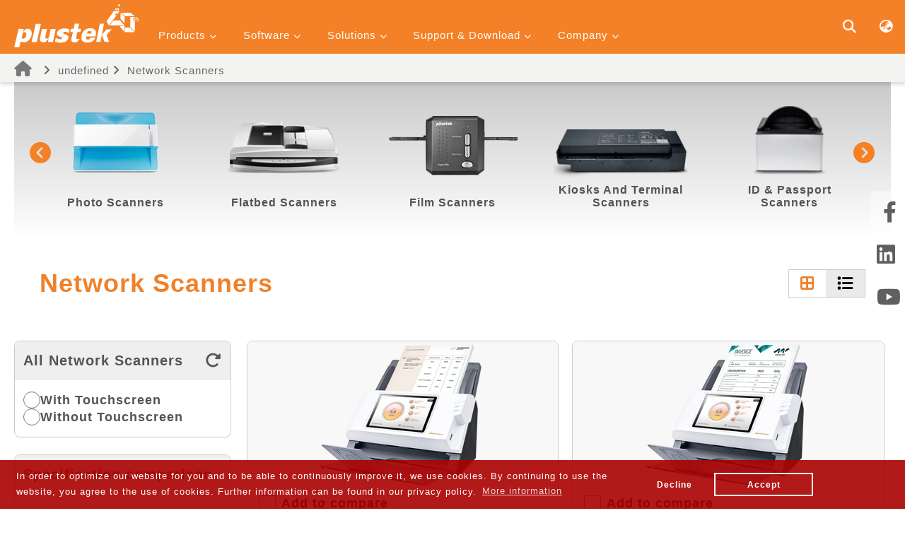

--- FILE ---
content_type: text/html; charset=UTF-8
request_url: https://plustek.com/us/products/index.php?products=network-scanners
body_size: 53138
content:

<!DOCTYPE html>
<html>

<head>
    <meta name="viewport" content="width=device-width, user-scalable=no, initial-scale=1.0, maximum-scale=1.0, minimum-scale=1.0">
<meta charset="UTF-8">
<!-- <link rel="preload" href="https://plustek.com/newtools/w3.css" as="style">
<link rel="stylesheet" href="https://plustek.com/newtools/w3.css"> -->
<link rel="preload" href="https://plustek.com/newtools/w3.css" as="style" onload="this.rel='stylesheet'">


<link rel="preload" href="https://plustek.com/newtools/js/jquery-3.2.1.min.js" as="script">
<script src="https://plustek.com/newtools/js/jquery-3.2.1.min.js"></script>
<!-- <script src="https://kit.fontawesome.com/02903446b8.js" crossorigin="anonymous"></script> -->
<link rel="preload" href="https://plustek.com/newtools/js/viewInit.min.js" as="script">
<script src="https://plustek.com/newtools/js/viewInit.min.js"></script>

<!-- <link rel="preload" href="https://plustek.com/newtools/js/jquery.easing.1.3.js" as="script"> -->
<!-- <link rel="preload" href="https://plustek.com/newtools/js/lazysizes.js" as="script"> -->

<script src="https://plustek.com/newtools/js/jquery.easing.1.3.js" defer></script>
<script src="https://plustek.com/newtools/js/lazysizes.js" defer></script>

<link rel="preload" href="https://plustek.com/newtools/js/viewDataV2.min.js?v=0331B" as="script">
<script src="https://plustek.com/newtools/js/viewDataV2.min.js?v=0331B" defer></script>


<link rel="preload" href="/newtools/fontawesome-free-6.2.0-web/css/fontawesome.min.css" as="style" onload="this.rel='stylesheet'">
<link rel="preload" href="/newtools/fontawesome-free-6.2.0-web/css/brands.min.css" as="style" onload="this.rel='stylesheet'">
<link rel="preload" href="/newtools/fontawesome-free-6.2.0-web/css/solid.min.css" as="style" onload="this.rel='stylesheet'">
<link rel="preload" href="/newtools/fontawesome-free-6.2.0-web/css/v5-font-face.min.css" as="style" onload="this.rel='stylesheet'">
<link rel="preload" href="/newtools/fontawesome-free-6.2.0-web/css/v4-shims.min.css" as="style" onload="this.rel='stylesheet'">

<!-- <link rel="preload" href="/newtools/fontawesome-free-6.2.0-web/css/fontawesome.min.css" as="style">
<link rel="preload" href="/newtools/fontawesome-free-6.2.0-web/css/brands.min.css" as="style">
<link rel="preload" href="/newtools/fontawesome-free-6.2.0-web/css/solid.min.css" as="style">
<link rel="preload" href="/newtools/fontawesome-free-6.2.0-web/css/v5-font-face.min.css" as="style">
<link rel="preload" href="/newtools/fontawesome-free-6.2.0-web/css/v4-shims.min.css" as="style"> -->

<!-- <link href="/newtools/fontawesome-free-6.2.0-web/css/fontawesome.min.css" rel="stylesheet">
<link href="/newtools/fontawesome-free-6.2.0-web/css/brands.min.css" rel="stylesheet">
<link href="/newtools/fontawesome-free-6.2.0-web/css/solid.min.css" rel="stylesheet">
<link href="/newtools/fontawesome-free-6.2.0-web/css/v5-font-face.min.css" rel="stylesheet">
<link href="/newtools/fontawesome-free-6.2.0-web/css/v4-shims.min.css" rel="stylesheet"> -->

<!--Cookie-->
<link rel="preload" href="//cdnjs.cloudflare.com/ajax/libs/cookieconsent2/3.0.3/cookieconsent.min.css" as="style">
<link rel="stylesheet" type="text/css" href="//cdnjs.cloudflare.com/ajax/libs/cookieconsent2/3.0.3/cookieconsent.min.css" />
<style>
    .cc-window {
        flex-wrap: wrap;
        font-size: 13px;
    }

    .cc-window #cookieconsent:desc,
    .cc-window .cc-compliance {
        width: 100%;
    }

    .cc-btn.cc-deny {
        min-width: 100px
    }
</style>

<link rel="preload" href="//cdnjs.cloudflare.com/ajax/libs/cookieconsent2/3.0.3/cookieconsent.min.js" as="script">
<script src="//cdnjs.cloudflare.com/ajax/libs/cookieconsent2/3.0.3/cookieconsent.min.js" defer></script>
<!--<script src="../../../js/cookieconsent.js"></script>-->
<script defer>
    window.addEventListener("load", function() {
        window.cookieconsent.initialise({
            "palette": {
                "popup": {
                    "background": "rgba(170, 0, 0, 0.9)",
                    "text": "#ffffff"
                },
                "button": {
                    "background": "transparent",
                    "text": "#ffffff",
                    "border": "#fff"
                }
            },
            "type": "opt-out",
            "content": {
                "link": "More information",
                "href": "https://plustek.com/us/privacy-statement.php",
                "message": "In order to optimize our website for you and to be able to continuously improve it, we use cookies. By continuing to use the website, you agree to the use of cookies. Further information can be found in our privacy policy. ",
                "dismiss": "Accept",
                "deny": "Decline"
            },
            onStatusChange: function(status, chosenBefore) {
                var type = this.options.type;
                var didConsent = this.hasConsented();
                if (type == 'opt-out' && !didConsent) {
                    var gaProperty = 'UA-19541441-1';
                    var disableStr = 'ga-disable-' + gaProperty;
                    if (document.cookie.indexOf(disableStr + '=true') > -1) {
                        window[disableStr] = true;
                    }

                    function gaOptout() {
                        document.cookie = disableStr + '=true; expires=Thu, 31 Dec 2099 23:59:59 UTC; path=/';
                        window[disableStr] = true;
                    }
                    gaOptout();
                    alert('No information is being collect, you have disabled the use of cookies.');
                }
            }
        })
    });
</script>
<!-- End of Cookie -->

<!-- Global site tag (gtag.js) - Google Analytics -->
<script defer src="https://www.googletagmanager.com/gtag/js?id=UA-19541441-1"></script>
<script defer>
    var gaProperty = 'UA-19541441-1';
    var disableStr = 'ga-disable-' + gaProperty;
    if (document.cookie.indexOf(disableStr + '=true') > -1) {
        window[disableStr] = true;
    }

    function gaOptout() {
        document.cookie = disableStr + '=true; expires=Thu, 31 Dec 2099 23:59:59 UTC; path=/';
        window[disableStr] = true;
    }
</script>
<script defer>
    window.dataLayer = window.dataLayer || [];

    function gtag() {
        dataLayer.push(arguments);
    }
    gtag('js', new Date());
    gtag('config', 'UA-19541441-1'), {
        'anonymize_ip': true
    };
</script>

<!-- Google Tag Manager -->
<script defer>
    (function(w, d, s, l, i) {
        w[l] = w[l] || [];
        w[l].push({
            'gtm.start': new Date().getTime(),
            event: 'gtm.js'
        });
        var f = d.getElementsByTagName(s)[0],
            j = d.createElement(s),
            dl = l != 'dataLayer' ? '&l=' + l : '';
        j.async = true;
        j.src =
            'https://www.googletagmanager.com/gtm.js?id=' + i + dl;
        f.parentNode.insertBefore(j, f);
    })(window, document, 'script', 'dataLayer', 'GTM-PWNN4Z2');
</script>
<!-- End Google Tag Manager -->


<style>
    .cc-window.cc-banner {
        padding: 1em 10em 1em 1.8em;
    }

    @media(max-width:768px) {
        .cc-compliance {
            width: 100%;
            margin-top: 20px
        }
    }
</style>
<!-- <link rel="preload" href="https://plustek.com/us/css/layout.css" as="style">
<link rel="stylesheet" href="https://plustek.com/us/css/layout.css"> -->

<link rel="preload" href="https://plustek.com/us/css/layout.css" as="style" onload="this.rel='stylesheet'">

<!-- Start of plusteksecurity Zendesk Widget script -->
<script id="ze-snippet" src="https://static.zdassets.com/ekr/snippet.js?key=8af7bb69-9884-4b3b-8d1e-c33e11becaa5" defer> </script>
<!-- End of plusteksecurity Zendesk Widget script -->

<meta property="og:image" content="https://plustek.com/newtools/images/plustek.jpg" />
    <title></title>
    <meta name="description" content="" />

    <meta property="og:title" content="" />
    <meta property="og:description" content="" />

    <script type="application/ld+json">
    [{
      "@context": "http://schema.org/",
      "@type": "Service",
      "serviceType": "Scanner Provider",
      "name": "Plustek Scanners",
      "provider": {
        "@type": "LocalBusiness",
        "name": "plustek Inc.",
        "image": "https://plustek.com/newtools/images/plustek.png",
        "address": "9830 Norwalk Blvd #155 Santa Fe Springs, California 90670",
        "telephone": "714-670-7713"
      }
    }]
  </script>

</head>

<body>
    <header>
        <div class="w3-sidebar w3-bar-block w3-card w3-animate-left" style="display:none" id="mySidebar">
    <!-- <button class="w3-bar-item w3-button w3-large" id="mobileClose" onclick="w3_close()">&times;</button> -->

    <button class="w3-bar-item w3-button w3-large" id="mobileClose" onclick="w3_close()">×</button>
    <div class="mobileMenuGroup">
    <div class="mobileGroup">
        <button class="w3-button w3-block w3-border-bottom w3-hover-none mobileMenu">Products <i class="fa fa-chevron-down" aria-hidden="true" style="font-size:10px"></i></button>
        <div class="w3-bar-block w3-hide w3-card-4 mobileDrop product-series-item"></div>
    </div>
    <div class="mobileGroup">
        <button class="w3-button w3-block w3-border-bottom  w3-hover-none mobileMenu">Software <i class="fa fa-chevron-down" aria-hidden="true" style="font-size:10px"></i></button>
        <div class="w3-bar-block w3-hide w3-card-4 mobileDrop software-series-item"></div>
    </div>
    <div class="mobileGroup">
        <button class="w3-button w3-block w3-border-bottom  w3-hover-none mobileMenu">Solutions <i class="fa fa-chevron-down" aria-hidden="true" style="font-size:10px"></i></button>
        <div class="w3-bar-block w3-hide w3-card-4 mobileDrop solution-series-item"></div>
    </div>
    <div class="mobileGroup">
        <button class="w3-button w3-block w3-border-bottom  w3-hover-none mobileMenu">Support & Download <i class="fa fa-chevron-down" aria-hidden="true" style="font-size:10px"></i></button>
        <div class="w3-bar-block w3-hide w3-card-4 mobileDrop supportdownload-series-item"></div>
    </div>
    <div class="mobileGroup">
        <button class="w3-button w3-block w3-border-bottom  w3-hover-none mobileMenu">Company <i class="fa fa-chevron-down" aria-hidden="true" style="font-size:10px"></i></button>
        <div class="w3-bar-block w3-hide w3-card-4 mobileDrop company-series-item"></div>
    </div>
</div>

</div>
<div class="w3-overlay w3-animate-opacity" onclick="w3_close()" style="cursor: pointer; display: none;" id="myOverlay">
</div>
<div id="main">
    <div class="w3-bar">
        <button id="openNav" class="w3-button w3-hide-large" onclick="w3_open()"><i class="fa fa-bars"
                aria-hidden="true"></i></button>
        <div class="w3-container">
            <a href="https://plustek.com/us/" class="w3-bar-item w3-button" id="logo"><img
                    src="https://plustek.com/newtools/images/Plustek_40th_Horizontal.svg" style=""></a>
            <ul class="w3-dropdown-click w3-hide-small w3-hide-medium ">
    <p class="w3-button w3-hover-none w3-hover-text-none dropBtn">Products <i class="fa fa-chevron-down" aria-hidden="true" style="font-size:10px"></i></p>
    <div class="w3-dropdown-content w3-bar-block w3-card-4 product-series-item"></div>

</ul>
<ul class="w3-dropdown-click w3-hide-small w3-hide-medium ">
    <p class="w3-button w3-hover-none w3-hover-text-none dropBtn">Software <i class="fa fa-chevron-down" aria-hidden="true" style="font-size:10px"></i></p>
    <div class="w3-dropdown-content w3-bar-block w3-card-4 software-series-item">
        <!-- <article>
            <a href="javascript:;" class="w3-bar-item w3-button"><i class="fa fa-tag" aria-hidden="true"></i> DataCapture </a>
            <ul>
                <li><a href="https://plustek.com/us/software/datacapture/plustekcapture/index.php" class="w3-bar-item w3-button"><i class="fa fa-chevron-right" aria-hidden="true" style="font-size:10px"></i> PlustekCapture </a></li>
                <li><a href="https://plustek.com/us/software/datacapture/smartzone/index.php" class="w3-bar-item w3-button"><i class="fa fa-chevron-right" aria-hidden="true" style="font-size:10px"></i> SmartZone </a></li>
            </ul>
        </article>
        <article>
            <a href="javascript:;" class="w3-bar-item w3-button"><i class="fa fa-tag" aria-hidden="true"></i> Button Management Software </a>
            <ul>
                <li>
                    <a href="https://plustek.com/us/software/docaction/index.php" class="w3-bar-item w3-button"><i class="fa fa-chevron-right" aria-hidden="true" style="font-size:10px"></i> DocAction for Win </a>
                </li>
                <li>
                    <a href="https://plustek.com/us/software/docaction2/index.php" class="w3-bar-item w3-button"><i class="fa fa-chevron-right" aria-hidden="true" style="font-size:10px"></i> DocAction II +Full Text Search </a>
                </li>
                <li>
                    <a href="https://plustek.com/us/software/ebookscan/index.php" class="w3-bar-item w3-button"><i class="fa fa-chevron-right" aria-hidden="true" style="font-size:10px"></i> eBookScan </a>
                </li>
                <li>
                    <a href="https://plustek.com/us/software/econnector/index.php" class="w3-bar-item w3-button"><i class="fa fa-chevron-right" aria-hidden="true" style="font-size:10px"></i> eConnector </a>
                </li>
                <li>
                    <a href="https://plustek.com/us/software/linuxaction/index.php" class="w3-bar-item w3-button"><i class="fa fa-chevron-right" aria-hidden="true" style="font-size:10px"></i> LinuxAction (Project Only) </a>
                </li>
            </ul>
        </article>
        <article>
            <a href="javascript:;" class="w3-bar-item w3-button"><i class="fa fa-tag" aria-hidden="true"></i> Integration Application </a>
            <ul>
                <li>
                    <a href="https://plustek.com/us/software/integration-application/typist/index.php" class="w3-bar-item w3-button"><i class="fa fa-chevron-right" aria-hidden="true" style="font-size:10px"></i> Typist </a>
                </li>
                <li>
                    <a href="https://plustek.com/us/software/integration-application/iknow/index.php" class="w3-bar-item w3-button"><i class="fa fa-chevron-right" aria-hidden="true" style="font-size:10px"></i> iKnow </a>
                </li>
            </ul>
        </article> -->
    </div>
</ul>
<ul class="w3-dropdown-click w3-hide-small w3-hide-medium">
    <p class="w3-button w3-hover-none w3-hover-text-none dropBtn">Solutions <i class="fa fa-chevron-down" aria-hidden="true" style="font-size:10px"></i></p>
    <div class="w3-dropdown-content w3-bar-block w3-card-4 solution-series-item"></div>
</ul>
<ul class="w3-dropdown-click w3-hide-small w3-hide-medium">
    <p class="w3-button w3-hover-none w3-hover-text-none dropBtn">Support & Download <i class="fa fa-chevron-down" aria-hidden="true" style="font-size:10px"></i></p>
    <div class="w3-dropdown-content w3-bar-block w3-card-4 supportdownload-series-item"></div>
</ul>
<ul class="w3-dropdown-click w3-hide-small w3-hide-medium">
    <p class="w3-button w3-hover-none w3-hover-text-none dropBtn">Company <i class="fa fa-chevron-down" aria-hidden="true" style="font-size:10px"></i></p>
    <div class="w3-dropdown-content w3-bar-block w3-card-4 company-series-item"></div>
</ul>              <script>
   var urlRegion = '/us/';
   var localsiteRegion = 'us';
   var localsiteRegionFullName = 'USA & Canada';
 </script>
             
<div class="w3-right">
    <a class="w3-button" id="search-btn"><i class="fas fa-search fa-lg"></i></a>
    <div id="search-wrapper" class="w3-modal ">
        <span class="w3-button w3-display-topright"><i class="fas fa-times fa-lg"></i></span>
        <div class="w3-animate-top">
            <div class="w3-modal-content w3-card-4">
                <label for=""></label>
                <div class="flex" style="display: flex">
                    <div class="input-wrapper" id="search-modal">
                        <input class="w3-input w3-border-0" type="text" name="keyWords" autocomplete="off">
                    </div>
                    <button class="w3-button" type="button"><i class="fas fa-search fa-lg"></i></button>
                </div>

                <div id="relatice-result" style="display: none">
                    <ul></ul>
                </div>
            </div>
        </div>
    </div>

    <a onclick="document.getElementById('id01').style.display='block'" class="w3-button"><i
            class="fas fa-globe-asia fa-lg"></i></a>
    <div id="id01" class="w3-modal global">
        <div class="w3-modal-content w3-animate-top w3-card-4">
            <div class="w3-container">
                <span onclick="document.getElementById('id01').style.display='none'"
                    class="w3-button w3-display-topright" style="font-size: 25px;"><i
                        class="fas fa-times fa-lg"></i></span>
                <h2>Choose Your Location or Region</h2>
            </div>
            <div class="w3-container">
                <div class="contryGroup">
                    <h3 class="w3-center">Americas</h3>
                    <div class="w3-row">
                        <div class="w3-third">
                            <a href="https://plustek.com/bra/" target="_blank"> <img class="lazyload"
                                    data-src="https://plustek.com/us/support/regionImg/bra.png"> Brazil</a>
                        </div>
                        <div class="w3-third">
                            <a href="https://plustek.com/lam/" target="_blank"> <img class="lazyload"
                                    data-src="https://plustek.com/us/support/regionImg/plk.png"> Latin America</a>
                        </div>
                        <div class="w3-third">
                            <a href="https://plustek.com/us/" target="_blank"> <img class="lazyload"
                                    data-src="https://plustek.com/us/support/regionImg/us.png"> USA & Canada</a>
                        </div>
                    </div>
                </div>
                <div class="contryGroup">
                    <h3 class="w3-center">Asia Pacific</h3>
                    <div class="w3-row">
                        <div class="w3-third">
                            <a href="https://plustek.com/au/" target="_blank"> <img class="lazyload"
                                    data-src="https://plustek.com/us/support/regionImg/australia.png" /> Australia</a>
                        </div>
                        <div class="w3-third">
                            <a href="http://plustek.com.cn/chn/" target="_blank"> <img class="lazyload"
                                    data-src="https://plustek.com/us/support/regionImg/chn.png" /> China</a>
                        </div>
                        <div class="w3-third">
                            <a href="https://plustek.com/ind/" target="_blank"> <img class="lazyload"
                                    data-src="https://plustek.com/us/support/regionImg/ind.png"> India</a>
                        </div>
                    </div>
                    <div class="w3-row">
                        <div class="w3-third">
                            <a href="https://plustek.com/idn/" target="_blank"> <img class="lazyload"
                                    data-src="https://plustek.com/us/support/regionImg/idn.png"> Indonesia</a>
                        </div>
                        <div class="w3-third">
                            <a href="https://plustek.com/jpn/" target="_blank"> <img class="lazyload"
                                    data-src="https://plustek.com/us/support/regionImg/jpn.png" /> Japan</a>
                        </div>
                        <div class="w3-third">
                            <a href="https://plustek.com/kor/" target="_blank"> <img class="lazyload"
                                    data-src="https://plustek.com/us/support/regionImg/kor.png"> Korea</a>
                        </div>
                    </div>
                    <div class="w3-row">
                        <div class="w3-third">
                            <a href="https://plustek.com/southa/" target="_blank"> <img class="lazyload"
                                    data-src="https://plustek.com/us/support/regionImg/plk.png"> South Asia</a>
                        </div>
                        <div class="w3-third">
                            <a href="https://plustek.com/sea/" target="_blank"> <img class="lazyload"
                                    data-src="https://plustek.com/us/support/regionImg/plk.png"> Southeast Asia</a>
                        </div>
                        <div class="w3-third">
                            <a href="https://plustek.com/tw/" target="_blank"> <img class="lazyload"
                                    data-src="https://plustek.com/us/support/regionImg/tw.png" /> Taiwan</a>
                        </div>
                    </div>
                    <div class="w3-row">
                        <div class="w3-third">
                            <a href="https://plustek.com/vnm/" target="_blank"> <img class="lazyload"
                                    data-src="https://plustek.com/us/support/regionImg/vnm.png"> Vietnam</a>
                        </div>
                    </div>
                    <div class="contryGroup">
                        <h3 class="w3-center">Europe</h3>
                        <div class="w3-row">
                            <div class="w3-third">
                                <a href="https://plustek.com/deu/" target="_blank"> <img class="lazyload"
                                        data-src="https://plustek.com/us/support/regionImg/aus.png" /> Austria</a>
                            </div>
                            <div class="w3-third">
                                <a href="https://plustek.com/fra/" target="_blank"> <img class="lazyload"
                                        data-src="https://plustek.com/us/support/regionImg/fra.png" /> France</a>
                            </div>
                            <div class="w3-third">
                                <a href="https://plustek.com/deu/" target="_blank"> <img class="lazyload"
                                        data-src="https://plustek.com/us/support/regionImg/deu.png" /> Germany</a>
                            </div>
                        </div>
                        <div class="w3-row">
                            <div class="w3-third">
                                <a href="https://plustek.com/ita/" target="_blank"> <img class="lazyload"
                                        data-src="https://plustek.com/us/support/regionImg/ita.png" /> Italy</a>
                            </div>
                            <div class="w3-third">
                                <a href="https://plustek.com/nld/" target="_blank"> <img class="lazyload"
                                        data-src="https://plustek.com/us/support/regionImg/nld.png" /> Netherlands</a>
                            </div>
                            <div class="w3-third">
                                <a href="https://plustek.com/eu/" target="_blank"> <img class="lazyload"
                                        data-src="https://plustek.com/us/support/regionImg/eu.png" /> Other Europe</a>
                            </div>
                        </div>
                        <div class="w3-row">
                            <div class="w3-third">
                                <a href="https://plustek.com/pol/" target="_blank"> <img class="lazyload"
                                        data-src="https://plustek.com/us/support/regionImg/pol.png" /> Poland</a>
                            </div>
                            <div class="w3-third">
                                <a href="https://plustek.com/rus/" target="_blank"> <img class="lazyload"
                                        data-src="https://plustek.com/us/support/regionImg/rus.png" /> Russia & CIS</a>
                            </div>
                            <div class="w3-third">
                                <a href="https://plustek.com/esd/" target="_blank"> <img class="lazyload"
                                        data-src="https://plustek.com/us/support/regionImg/es.png" /> Spain</a>
                            </div>
                        </div>
                        <div class="w3-row">
                            <div class="w3-third">
                                <a href="https://plustek.com/deu/" target="_blank"> <img class="lazyload"
                                        data-src="https://plustek.com/us/support/regionImg/swi.png" /> Switzerland</a>
                            </div>
                            <div class="w3-third">
                                <a href="https://plustek.com/gbr/" target="_blank"> <img class="lazyload"
                                        data-src="https://plustek.com/us/support/regionImg/gbr.png" /> United
                                    Kingdom</a>
                            </div>
                            <div class="w3-third">

                            </div>
                        </div>
                    </div>
                    <div class="contryGroup">
                        <h3 class="w3-center">Middle East & Africa</h3>
                        <div class="w3-row">
                            <div class="w3-third">
                                <a href="https://plustek.com/afr/" target="_blank"> <img class="lazyload"
                                        data-src="https://plustek.com/us/support/regionImg/plk.png"> Africa</a>
                            </div>
                            <div class="w3-third">
                                <a href="https://plustek.com/newmea/" target="_blank"> <img class="lazyload"
                                        data-src="https://plustek.com/us/support/regionImg/plk.png"> Middle East</a>
                            </div>
                            <div class="w3-third">
                                <a href="https://plustek.com/sa/" target="_blank"> <img class="lazyload"
                                        data-src="https://plustek.com/newtools/images/flag/flag_sa.gif"> Saudi Arabia
                                </a>
                            </div>
                        </div>
                        <div class="w3-row">
                            <div class="w3-third">
                                <a href="https://plustek.com/tur/" target="_blank"> <img class="lazyload"
                                        data-src="https://plustek.com/us/support/regionImg/tur.png"> Turkey</a>
                            </div>
                            <div class="w3-third">
                                <a href="https://plustek.com/il/" target="_blank"> <img class="lazyload"
                                        data-src="https://plustek.com/il/support/regionImg/il.png"> Israel</a>
                            </div>
                        </div>
                    </div>
                </div>
            </div>
        </div>

    </div>

</div>

<script src="/newtools/js/search-model-list.min.js?v=0617" defer></script>

        </div>
    </div>
</div>        <div id="title">
            <div class="w3-container">
                <ul class="title" id="breadCrumb"></ul>
            </div>

        </div>
    </header>
    <div class="content">
        <div class="w3-container">
            <div id="mainWrite">
                <!--mainWrite 內文開始==========================================================================================================================-->
                <link rel="stylesheet" href="https://cdn.jsdelivr.net/npm/swiper@11/swiper-bundle.min.css">
<link rel="stylesheet" href="/content/products/product-filter.min.css?v=0121">


<div id="filter-container">

    <div id="loading-wrapper" class="full-view-bg" v-if="isLoading">
        <i class="fa-solid fa-spinner fa-spin-pulse fa-3x"></i>
    </div>
    <div v-else>
        <div id="compare-box" :class="['w3-border w3-round-large w3-card',{'w3-show': !isLoading}]"
            v-if="Object.keys(comparedModels).length > 0 ">
            <div class="flex">
                <div class="w45 compare-item" v-for="model in Object.values(comparedModels)" :key="model.pid">
                    <div class="product-img w3-center">
                        <picture>
                            <source :srcset="model.imageWebp" type="image/webp">
                            <img :src="model.imageJpg">
                        </picture>
                    </div>
                    <h4 class="product-name text-bold w3-center f-24">{{model.name}}</h4>
                    <div class="delete-btn" @click="removeComparedModel(model.pid)">
                        <i class="fa-regular fa-circle-xmark fa-gl"></i>
                    </div>
                </div>
            </div>
            <button
                :class="['w3-button w100 w3-center w3-round-large',{'w3-disabled': Object.values(comparedModels).length < 2}]"
                :disabled=" Object.values(comparedModels).length < 2" id="compare-btn" @click="goToCompare">
                {{str.Compare}} <i class="fa-solid fa-magnifying-glass"></i>
            </button>
        </div>
        <div id="compared-table-wrapper" class="full-view-bg w3-modal">
            <div class="w3-modal-content w3-card-4 w3-round-large">
                <span class="w3-button w3-display-topright" style="font-size: 36px;" @click="closeCompareBox">
                    <i class="fas fa-times fa-lg"></i>
                </span>
                <div class="table-wrapper ">
                    <div class="w3-responsive ">
                        <table class="w3-table w3-striped w3-bordered"
                            v-if="Object.values(comparedModelsSpec).length > 0">
                            <tbody>
                                <tr>
                                    <th class="w3-center">
                                        <h5 class="text-bold" v-html="`${comparedModelsSpec.Model.L}`"></h5>
                                    </th>
                                    <th></th>
                                    <th class="w3-center">
                                        <h5 class=" text-bold" v-html="`${comparedModelsSpec.Model.R}`"></h5>
                                    </th>
                                </tr>
                                <tr v-for="(title,i) in Object.keys(comparedModelsSpec.spec)" :key="title">
                                    <td>
                                        <h6 v-html="`${Object.values(comparedModelsSpec.spec)[i].L}`"></h6>
                                    </td>
                                    <td class="w3-center spec-title">
                                        <h6 class=" text-bold" v-html="`${title}`"></h6>
                                    </td>
                                    <td>
                                        <h6 v-html="`${Object.values(comparedModelsSpec.spec)[i].R}`"></h6>
                                    </td>
                                </tr>

                            </tbody>
                        </table>
                    </div>
                </div>
            </div>
        </div>

        <div id="carousel">
            <div class="swiper">
                <div class="swiper-wrapper">

                    <div class="swiper-slide w3-center series-box" v-for="(slide, index) in slides" :key="index">
                        <a :href=`https://plustek.com/${country}/products/index.php?products=${slide.url}`
                            class="flex flex-column justifySpaceBetween h100">
                            <picture>
                                <source :srcset="slide.imgWebp" type="image/webp">
                                <img class="w100" :src="slide.imgPng" style="max-width: 230px">
                            </picture>

                            <h4 class="series-name text-bold w3-center f-16"> {{ slide.name }}</h4>
                        </a>
                    </div>
                </div>
                <!-- 分頁器 -->
                <!-- <div class="swiper-pagination"></div> -->
                <!-- 導航按鈕 -->
                <div class="swiper-button-prev"><i class="fa-solid fa-circle-chevron-left fa-2xl"></i></div>
                <div class="swiper-button-next"><i class="fa-solid fa-circle-chevron-right fa-2xl"></i></div>
            </div>
        </div>

        <div id="filter-area">
            <div class="modal-box video" v-show="modalVideo">
                <div class="w3-modal" @click="closeCategoryDetail('video')">
                    <div class="w3-modal-content w3-animate-zoom">
                        <div id="player"></div>
                    </div>
                </div>
            </div>
            <div class="modal-box img-box" v-show="modalIImg">
                <div class="w3-modal" @click="closeCategoryDetail('image')">
                    <div class="w3-modal-content w3-animate-zoom">
                        <div id="img-wrapper"></div>
                    </div>
                </div>
            </div>

            <div class="flex series-name justifySpaceBetween alignItems">
                <h2 class="text-bold text-orange f-42">{{banner.name}}</h2>
                <div class="sort-controller">
                    <div class="flex alignItems">
                        <div class="document-filter" v-if="isDocumentSeries">
                            <span class="f-16 text-bold" style="white-space: nowrap;">{{str.Sort}}: </span>
                            <select name="" id="" class="w3-select w3-border w-auto" v-model="sortType">
                                <option value="capacity2Low" class="w3-option">{{str.CapacityH2L}}</option>
                                <option value="capacity2High" class="w3-option">{{str.CapacityL2H}}</option>
                                <option value="speed2Low" class="w3-option">{{str.SpeedH2L}}</option>
                                <option value="speed2High" class="w3-option">{{str.SpeedL2H}}</option>
                            </select>
                        </div>
                        <div class="flex display-style w3-border" style="background: #eaeaea">
                            <button :class="['w3-button text-black',{'active': productDisplay === 'grid'}]"
                                @click="displayStyle('grid')"><i class="fas fa-border-all fa-xl"></i></button>
                            <button :class="['w3-button text-black',{'active': productDisplay === 'row'}]"
                                @click="displayStyle('row')"><i class="fas fa-list fa-xl"></i></button>
                        </div>
                    </div>
                </div>
            </div>


            <div id="filter-results-area" class="flex alignItems" style="min-height:48px;margin-top:12px">
                <div class="flex flexWrap alignItems " id="filter-results">
                    <div class="filter-selected flex alignItems w3-round-xlarge"
                        v-for="item in Object.values(filteredResult)" :key="item.fid"
                        @click="deleteFilterResult(item.fid)">
                        <h4 class="text-bold text-black f-18"> {{ item.name }}</h4>
                        <div class="delete-btn text-black"><i class="fa-regular fa-circle-xmark"></i></div>
                    </div>
                </div>
                <div id="reset-btn" @click="deleteFilterResult('all')" v-show="Object.keys(filteredResult).length > 0">
                    <i class="fa-solid fa-rotate-right fa-xl"></i>
                </div>
            </div>
            <div class="flex">
                <aside class="w25">
                    <div id="category" class="flex flex-column w3-border w3-round-large">

                        <div class="flex bg-grey alignItems all-category title-content">
                            <h3 class="text-bold f-20 w100" v-html="`${categories['0'].name}`"></h3>
                            <div class="delete-btn text-black" @click="categoryClick(0)"><i class="fa-solid fa-rotate-right fa-xl"></i></div>

                        </div>
                        <div class="filters-content w100 flex flex-column ">

                            <div class="flex alignItems w100 category-filter " style="gap: 8px"
                                v-for="(category,i) in categoryFilter" :key="category.cid">
                                <input type="radio" class="w3-radio w3-border filter-radio" name="categoryFilter"
                                    :id=`c-${category.cid}` @click="categoryClick(category.cid)"
                                    style="min-width: 24px;;accent-color: #ffc698" :checked="isPhoto === 'photo' && category.cid == '1'">
                                <label :for=`c-${category.cid}` v-html=`${category.name}` class="text-bold f-18"
                                    style="text-wrap: balance; "></label>

                                <span class="category-detail" @click.stop="categoryDetail(category.format,category.URL)"
                                    style="cursor: pointer"
                                    v-if="category.format != null">

                                    <i class="fa-solid fa-magnifying-glass fa-xl"
                                        v-if="category.format == 'normal'"></i>
                                    <i class="fa-solid fa-film fa-lg" v-else></i>
                                </span>
                            </div>
                        </div>

                    </div>
                    <div id="sub-category" class="flex flex-column w3-border w3-round-large hidden" v-if="Object.keys(filterCondition).length > 0">
                        <h3 class="text-bold bg-grey f-20 w100 title-content">{{str.SpecComparison}}</h3>
                        <div v-for="(filter,i) in filters" :key="filter[1].option">
                            <div v-if="filter[1].name"
                                :class="['filter-box filters-content',{'w3-border-bottom':filter[1].name && filters.length -1 != i}]">
                                <div class=" filter-item-title flex alignItems text-orange justifySpaceBetween" @click="slideToggle">
                                    <h4 class="f-18 w90 noselect text-bold">{{filter[1].name}}</h4>
                                    <i class="fa-solid fa-angle-down fa-xl filter-item-title-arrow"></i>
                                    <!-- <svg xmlns="http://www.w3.org/2000/svg" class="filter-item-title-arrow"
                                        height="28px" viewBox="0 -960 960 960" width="28px" fill="#ef812a">
                                        <path d="M480-344 240-584l56-56 184 184 184-184 56 56-240 240Z" />
                                    </svg> -->
                                </div>
                                <div class="filter-items ">
                                    <div class="filter-item" v-for="option in Object.entries(filter[1].option)"
                                        :key="option[0]">
                                        <div v-if="option[1].name" class="flex alignItems" style="gap: 8px">
                                            <input type="checkbox" :id=`f${filter[0]}-${option[0]}` class="w3-check"
                                                style="top:0;min-width:24px;accent-color: #ffc698"
                                                @change="filtersCheck">
                                            <label :for=`f${filter[0]}-${option[0]}`
                                                class="text-bold f-18 noselect">{{option[1].name}}</label>
                                        </div>
                                    </div>
                                </div>
                            </div>
                        </div>
                    </div>
                </aside>
                <main class="w75 ">
                    <div id="products-area"
                        :class="[{'d-row': productDisplay === 'row'}, {'d-grid': productDisplay === 'grid'}]">
                        <div v-if="renderArea.length > 0" class="flex w100 flexWrap">
                            <div :class="['product-item ',{'compared': Object.keys(comparedModels).includes(product.pid)}]"
                                v-for="product in renderArea" :key="product.pid" :data-pid="product.pid">
                                <div class="status" v-if="product.Status !== 'na' && productDisplay === 'grid' "
                                    :data-status="product.Status">
                                    <picture>
                                        <source :srcset="product.statusWebp" type="image/webp">
                                        <img class="w100" :src="product.statusPng">
                                    </picture>
                                </div>
                                <a :href="`https://plustek.com/${country}/${product.productURL}`"
                                    :class="['w3-border w3-round-large flex flex-column hidden h100 justifySpaceBetween',{'compared': Object.keys(comparedModels).includes(product.pid)}]">

                                    <div class="product-img w3-center">
                                        <div class="status d-row-status"
                                            v-if="product.Status !== 'na' && productDisplay === 'row'"
                                            :data-status="product.Status">
                                            <picture>
                                                <source :srcset="product.statusWebp" type="image/webp">
                                                <img class="w100" :src="product.statusPng">
                                            </picture>
                                        </div>
                                        <picture>
                                            <source :srcset="product.imageWebp" type="image/webp" width="350"
                                                height="200">
                                            <img class="w100" :src="product.imageJpg" width="350" height="200"
                                                style="max-width: 350px">
                                        </picture>
                                        <div class="certificate" v-if="product.Certificate"
                                            :data-certificate="product.Certificate">
                                            <picture>
                                                <source
                                                    :srcset="`/content/products/images/filterV1/icon/${product.Certificate.split('.')['0']}.webp`"
                                                    type="image/webp">
                                                <img class="w100"
                                                    :src="`/content/products/images/filterV1/icon/${product.Certificate}`">
                                            </picture>
                                        </div>
                                        <div class="btn-wrapper compare-btn w100 margin-auto flex alignItems">
                                            <input type="checkbox" :id="`p-${product.pid}-compare`" :data-pid="product.pid" class="w3-check"
                                                style="min-width:24px;accent-color: #ffc698;top: 0;display: inline-block;"
                                                @click.stop="addToCompare(product.pid)">
                                            <label class="text-bold text-black f-18" :for="`p-${product.pid}-compare`"
                                                style="display: inline-block; padding-left: 8px;"
                                                v-if="Object.keys(comparedModels).includes(product.pid)">
                                                {{str.Compare}}
                                            </label>
                                            <label class="text-bold text-black f-18" :for="`p-${product.pid}-compare`"
                                                style="display: inline-block; padding-left: 8px;"
                                                v-else>{{str.AddToCompare}}
                                            </label>
                                        </div>
                                    </div>
                                    <div class="product-detail flex flex-column">

                                        <h4 class="product-name text-bold w3-center text-orange f-20">{{ country === "us" && product.name.includes('SmartOffice') ? modelNameFilter(product.name) : product.name}}</h4>
                                        <div class="spec-short" v-html="product.list"></div>
                                        <div class="icons-area flex alignItems" style="gap:8px">
                                            <div class="icon" v-for="(icon,i) in product.Feature" :key="icon">
                                                <picture>
                                                    <source
                                                        :srcset="`/content/products/images/filterV1/icon/${icon.replace('jpg','webp')}`"
                                                        type="image/webp">
                                                    <img :src="`/content/products/images/filterV1/icon/${icon}`"
                                                        style="max-width: 36px">
                                                </picture>
                                            </div>

                                        </div>
                                    </div>

                                    <h5 class="learn-more-btn text-orange text-bold w3-center" href="javascript:;">Learn
                                        More</h5>
                                </a>
                            </div>
                        </div>
                        <div v-else>
                            <h3 class="w3-center">{{str.NoResult}}</h3>
                        </div>
                    </div>
                </main>
            </div>
        </div>
    </div>
</div>

<script type="text/javascript" src="https://cdn.jsdelivr.net/npm/qs@6.11.1/dist/qs.min.js"></script>
<script src="https://cdn.jsdelivr.net/npm/axios@1.3.6/dist/axios.min.js"></script>
<!-- <script type="text/javascript" src="https://plustek.com/newtools/js/qs.min.js"></script>
<script src="https://plustek.com/newtools/js/axios.min.js"></script> -->
<script src="/content/products/product-filter.js?v=0121" type="module"></script>                <!--mainWrite 內文結束==========================================================================================================================-->
            </div>
        </div>
    </div>
    <aside>
    <a href="https://www.facebook.com/PlustekTechnology" target="_blank"><i class="fa fa-2x fa-facebook" aria-hidden="true"></i></a>
    <a href="https://www.linkedin.com/company/plustektechnology" target="_blank"><i class="fa fa-2x fa-linkedin-square" aria-hidden="true"></i></a>
    <a href="https://www.youtube.com/@PlustekGlobal" target="_blank"><i class="fa fa-2x fa-youtube-play" aria-hidden="true"></i></a>
</aside>    <!-- Google Tag Manager (noscript) -->
<script>
    $("body").prepend("<noscript><iframe src='https://www.googletagmanager.com/ns.html?id=GTM-PWNN4Z2' height='0' width='0' style='display:none;visibility:hidden'></iframe></noscript>");
</script>
<!-- End Google Tag Manager (noscript) -->
<script>
    let tagA = document.getElementsByTagName("a");
    let tagAL = tagA.length;
    for (let i = 0; i < tagAL; i++) {
        if (tagA[i].href == "javascript:;") {
            tagA[i].style.cursor = "default";
            tagA[i].setAttribute("target", "_self");
        }
    }
</script>
<script type="text/javascript">
    _linkedin_partner_id = "2586028";
    window._linkedin_data_partner_ids = window._linkedin_data_partner_ids || [];
    window._linkedin_data_partner_ids.push(_linkedin_partner_id);
</script>
<script type="text/javascript">
    (function() {
        var s = document.getElementsByTagName("script")[0];
        var b = document.createElement("script");
        b.type = "text/javascript";
        b.async = true;
        b.src = "https://snap.licdn.com/li.lms-analytics/insight.min.js";
        s.parentNode.insertBefore(b, s);
    })();
</script>
<noscript>
    <img height="1" width="1" style="display:none;" alt="" src="https://px.ads.linkedin.com/collect/?pid=2586028&fmt=gif" />
</noscript>
<!--LinkedIn Insight Tag END-->
<footer itemscope itemtype="https://schema.org/PostalAddress">
    <div class="w3-container">
        <div class="flex-container">
            <div class="flex-box product-series-item">
                <h2>Products</h2>
                <ul></ul>
            </div>
            <div class="flex-box software-series-item">
                <h2>Software</h2>
                <ul></ul>
            </div>
            <div class="flex-box solution-series-item">
                <h2>Solutions</h2>
                <ul></ul>
            </div>
            <div class="flex-box supportdownload-series-item">
                <h2>Support & Download</h2>
                <ul></ul>

            </div>
            <div class="flex-box company-series-item">
                <h2>Company</h2>
                <ul></ul>
            </div>
        </div>
        <div class="flex-container">
            <div class="flex-box">
                <p style="display:inline-block"><i class="fa fa-chevron-circle-right"></i> Telephone support is available Hours:8:30am~5:30pm PST, Mon~Fri <br>except holiday by calling Tel: <span itemprop="telephone">714-670-7713</span></p>
            </div>

            <div class="flex-box">
                <p><i class="fa fa-chevron-circle-right"></i> Address: 10395 Slusher Drive, Unit 1, Santa Fe Springs CA 90670</p>
                <!-- <p><i class="fa fa-chevron-circle-right"></i> Address: <span itemprop="streetAddress">9830 Norwalk Blvd</span> #155 <span itemprop="addressRegion">Santa Fe Springs</span>, <span itemprop="addressCountry">California</span> <span itemprop="postalCode">90670</span></p> -->
            </div>
        </div>
        <div class="w3-row" id="socailM">
            <div class="w3-quarter w3-container">
                <a href="https://www.facebook.com/PlustekTechnology" target="_blank"><i class="fa fa-2x fa-facebook" aria-hidden="true"></i></a>
            </div>
            <div class="w3-quarter w3-container">
                <a href="https://www.linkedin.com/company/plustektechnology" target="_blank"><i class="fa fa-2x fa-linkedin-square" aria-hidden="true"></i></a>
            </div>
            <div class="w3-quarter w3-container">
                <a href="https://www.youtube.com/@PlustekGlobal" target="_blank"><i class="fa fa-2x fa-youtube-play" aria-hidden="true"></i></a>
            </div>
        </div>

        <div class="flex-container">
            <div class="flex-box">
                Copyright 2026 Plustek All Rights Reserved.
            </div>
            <div class="flex-box">
                <a href="https://plustek.com/us/privacy-statement.php">Privacy</a> |
                <a href="https://plustek.com/us/about-us/contact-us.php " target="_blank">Contact Us</a>
            </div>
        </div>
    </div>


</footer>
<!-- <link rel="preload" href="https://plustek.com/newtools/js/viewDataV2.min.js?v=0331B" as="script">
<script src="https://plustek.com/newtools/js/viewDataV2.min.js?v=0331B" defer></script> -->    <div id="goTop">
        <img src="https://plustek.com/newtools/images/top-2.png" alt="">
    </div>


</body>

</html>

--- FILE ---
content_type: text/html; charset=utf-8
request_url: https://plustek.com/newtools/series-filter-page.php
body_size: 8456
content:
{"banner":"Network Scanners","bannerTxt":"Plustek eScan Series are a range of standalone scanners that intuitively guides you through every step of the scanning process. The ideal solution that lets you access your documents anywhere through a wide range of scanning modes wired and wirelessly No matter which mode you choose, digitizing your documents and sharing couldn't be anymore simpler.","bannerImg":"networkscanners","category":{"0":{"name":"All Network Scanners "},"1":{"name":"With Touchscreen","URL":null,"format":null},"2":{"name":"Without Touchscreen","URL":null,"format":null}},"filter":{"79":{"id":"79","name":"Filter by scan speed: ","video":"","img":"","option":{"14":{"id":"14","name":"20ppm-30ppm","Model":["414","389","532","530","529","531","494","403"]},"17":{"id":"17","name":"51ppm-60ppm","Model":["533","514"]}}},"210":{"id":"210","name":"Filter by other features: ","video":"","img":"","option":{"6":{"id":"6","name":"Ultrasonic multi-feed detection","Model":["389","532","530","529","531","533","514","544","494","403"]},"7":{"id":"7","name":"Standalone","Model":["414","389","532","530","529","531","533","514","494"]},"8":{"id":"8","name":"Support Long Paper Scan (200\")","Model":["389","532","530","529","531","533","514","544","494","403"]},"14":{"id":"14","name":"Linux Support","Model":["389","514","544","494","403"]}}},"78":{"id":"78","name":"Filter by network type: ","video":"","img":"","option":{"1":{"id":"1","name":"Support WiFi","Model":["414","389","532","530","529","531","533","514","544","494"]},"2":{"id":"2","name":"Ethernet Connect","Model":["414","389","532","530","529","531","533","514","544","494","403"]}}},"88":{"id":"88","name":"Filter by interface: ","video":"","img":"","option":{"1":{"id":"1","name":"USB 2.0","Model":["414","389","532","530","529","531","533","514","494","403"]},"3":{"id":"3","name":"RJ 45","Model":["414","389","532","530","529","531","533","514","494","403"]}}},"146":{"id":"146","name":"Filter by ADF capacity: ","video":"","img":"","option":{"2":{"id":"2","name":"50 sheets","Model":["414","389","532","530","529","531","494","403"]},"3":{"id":"3","name":"100 sheets","Model":["533","514","544"]}}},"73":{"option":[]},"75":{"option":[]},"77":{"option":[]}},"product":{"414":{"Status":"na","Feature":["icon-rj45.jpg","icon-touch-panel.jpg","icon-wifi.jpg","icon-adf-50.jpg","icon-20-ppm-40-ipm.jpg"],"category":"1","name":"eScan A280","list":"<b>Scan Speed: <\/b>20 ppm 40 ipm<br \/><b>Max. Scan Area: <\/b> 8.5\" x 14\"<br \/><b>ADF Capacity: <\/b>50 sheet<br \/><b>Daily Duty Scan: <\/b>2,000<br \/><b>Plastic card: <\/b>1.2 mm<br \/><b>Multi-feed Detection: <\/b>No<br \/>","productURL":"products\/network-scanners\/escan-a280\/intro.php"},"389":{"Status":"na","Feature":["icon-rj45.jpg","icon-touch-panel.jpg","icon-wifi.jpg","icon-adf-50.jpg","icon-25-ppm-50-ipm.jpg"],"category":"1","name":"eScan A350","list":"<b>Scan Speed: <\/b>25 ppm 50 ipm<br \/><b>Max. Scan Area: <\/b> 8.5\" x 200\"<br \/><b>ADF Capacity: <\/b>50 sheet<br \/><b>Daily Duty Scan: <\/b>6,000<br \/><b>Plastic card: <\/b>up to 1.2mm<br \/><b>Multi-feed Detection: <\/b>Yes<br \/>","productURL":"products\/network-scanners\/escan\/intro.php?sery=essential"},"532":{"Status":"na","Feature":["icon-rj45.jpg","icon-touch-panel.jpg","icon-wifi.jpg","icon-adf-50.jpg","icon-25-ppm-50-ipm.jpg"],"Certificate":"icon-Docuware.png","category":"1","name":"eScan A350 DocuWare","list":"<b>Scan Speed: <\/b>25 ppm 50 ipm<br \/><b>Max. Scan Area: <\/b> 8.5\" x 200\"<br \/><b>ADF Capacity: <\/b>50 sheet<br \/><b>Daily Duty Scan: <\/b>6,000<br \/><b>Plastic card: <\/b>up to 1.2mm<br \/><b>Multi-feed Detection: <\/b>Yes<br \/>","productURL":"products\/network-scanners\/escan-a350-docuware\/"},"530":{"Status":"na","Feature":["icon-rj45.jpg","icon-touch-panel.jpg","icon-wifi.jpg","icon-adf-50.jpg","icon-25-ppm-50-ipm.jpg"],"category":"1","name":"eScan A350 Enterprise","list":"<b>Scan Speed: <\/b>25 ppm 50 ipm<br \/><b>Max. Scan Area: <\/b> 8.5\" x 200\"<br \/><b>ADF Capacity: <\/b>50 sheet<br \/><b>Daily Duty Scan: <\/b>6,000<br \/><b>Plastic card: <\/b>up to 1.2mm<br \/><b>Multi-feed Detection: <\/b>Yes<br \/>","productURL":"products\/network-scanners\/escan\/enterprise\/intro.php"},"529":{"Status":"na","Feature":["icon-rj45.jpg","icon-touch-panel.jpg","icon-wifi.jpg","icon-adf-50.jpg","icon-25-ppm-50-ipm.jpg"],"category":"1","name":"eScan A350 SharePoint","list":"<b>Scan Speed: <\/b>25 ppm 50 ipm<br \/><b>Max. Scan Area: <\/b> 8.5\" x 200\"<br \/><b>ADF Capacity: <\/b>50 sheet<br \/><b>Daily Duty Scan: <\/b>6,000<br \/><b>Plastic card: <\/b>up to 1.2mm<br \/><b>Multi-feed Detection: <\/b>Yes<br \/>","productURL":"products\/network-scanners\/escan\/sharepoint\/intro.php"},"531":{"Status":"na","Feature":["icon-rj45.jpg","icon-touch-panel.jpg","icon-wifi.jpg","icon-adf-50.jpg","icon-25-ppm-50-ipm.jpg"],"category":"1","name":"eScan A350 Square9 GlobalSearch\u00ae","list":"<b>Scan Speed: <\/b>25 ppm 50 ipm<br \/><b>Max. Scan Area: <\/b> 8.5\" x 200\"<br \/><b>ADF Capacity: <\/b>50 sheet<br \/><b>Daily Duty Scan: <\/b>6,000<br \/><b>Plastic card: <\/b>up to 1.2mm<br \/><b>Multi-feed Detection: <\/b>Yes<br \/>","productURL":"products\/network-scanners\/escan\/globalsearch\/intro.php"},"533":{"Status":"na","Feature":["icon-ocr.jpg","icon-rj45.jpg","icon-wifi.jpg","icon-adf-100.jpg","icon-60-ppm-120-ipm.jpg"],"Certificate":"icon-Docuware.png","category":"1","name":"eScan A450 DocuWare","list":"<b>Scan Speed: <\/b>60 ppm 120 ipm<br \/><b>Max. Scan Area: <\/b> 8.5\" x 200\"<br \/><b>ADF Capacity: <\/b>100 sheet<br \/><b>Daily Duty Scan: <\/b>8,000<br \/><b>Plastic card: <\/b>up to 1.2mm<br \/><b>Multi-feed Detection: <\/b>Yes<br \/>","productURL":"products\/network-scanners\/escan-a450-docuware\/"},"514":{"Status":"na","Feature":["icon-ocr.jpg","icon-rj45.jpg","icon-wifi.jpg","icon-adf-100.jpg","icon-60-ppm-120-ipm.jpg"],"category":"1","name":"eScan A450 Pro","list":"<b>Scan Speed: <\/b>60 ppm 120 ipm<br \/><b>Max. Scan Area: <\/b> 8.5\" x 200\"<br \/><b>ADF Capacity: <\/b>100 sheet<br \/><b>Daily Duty Scan: <\/b>8,000<br \/><b>Plastic card: <\/b>up to 1.2mm<br \/><b>Multi-feed Detection: <\/b>Yes<br \/>","productURL":"products\/network-scanners\/escan-a450-pro\/"},"544":{"Status":"allnew","category":"1","name":"eScan A650 Pro","list":"<b>Scan Speed: <\/b>60 ppm 120 ipm <br \/><b>Max. Scan Area: <\/b> 12\" x 200\"<br \/><b>ADF Capacity: <\/b>100 sheet<br \/><b>Daily Duty Scan: <\/b>18,000<br \/>","productURL":"products\/network-scanners\/escan-a650-pro\/"},"494":{"Status":"allnew","Feature":["icon-rj45.jpg","icon-ultrasonic.jpg","icon-wifi.jpg","icon-adf-50.jpg","icon-30-ppm-60-ipm.jpg"],"category":"2","name":"Q30","list":"<b>Scan Speed: <\/b>30 ppm 60 ipm<br \/><b>Max. Scan Area: <\/b> 8.5\" x 200\"<br \/><b>ADF Capacity: <\/b>50 sheet<br \/><b>Multi-feed Detection: <\/b>Yes<br \/>","productURL":"products\/workgroup-scanners\/q30\/"},"403":{"Status":"na","Feature":["icon-rj45.jpg","icon-ultrasonic.jpg","icon-mac.jpg","icon-30-ppm-60-ipm.jpg","icon-long-paper-5080mm-50-inch.jpg"],"category":"2","name":"SmartOffice PN30U","list":"<b>Scan Speed: <\/b>30 ppm 60 ipm<br \/><b>Max. Scan Area: <\/b> 8.5\" x 200\"<br \/><b>ADF Capacity: <\/b>50 sheet<br \/><b>Daily Duty Scan: <\/b>4,000<br \/><b>Plastic card: <\/b>up to 1.2mm<br \/><b>Multi-feed Detection: <\/b>Yes<br \/>","productURL":"products\/workgroup-scanners\/smartoffice-pn30u\/"}},"string":{"Compare":"Compare","AddToCompare":"Add to compare","NoResult":"Unfortunately, we are unable to find any products that match your selected criteria. We kindly suggest modifying your search parameters or contact us for additional information.","Sort":"Sort By","SpeedH2L":"Scanning Speed High to Low","SpeedL2H":"Scanning Speed Low to High","CapacityH2L":"ADF Capacity High to Low","CapacityL2H":"ADF Capacity Low to High","SpecComparison":"Specification comparison"},"slider":[{"name":"Photo Scanners","img":"filmphotoscanners","url":"film-photo-scanners&filter=photo"},{"name":"Flatbed Scanners","img":"flatbedscanners","url":"flatbed-scanners"},{"name":"Film Scanners","img":"filmscanners","url":"film-photo-scanners"},{"name":"Kiosks And Terminal Scanners","img":"customizedscanmodules","url":"customized-scan-modules"},{"name":"ID & Passport Scanners","img":"capturedevices","url":"capture-devices"},{"name":"Document Scanners","img":"workgroupscanners","url":"workgroup-scanners"}]}

--- FILE ---
content_type: text/css
request_url: https://plustek.com/content/products/product-filter.min.css?v=0121
body_size: 24639
content:
body{min-width:375px}#mainWrite h1,#mainWrite h2,#mainWrite h3,#mainWrite h4,#mainWrite h5,#mainWrite h6,#mainWrite p,#mainWrite li,#mainWrite span,#mainWrite ul{margin:0;padding:0}input[type=number]::-webkit-outer-spin-button,input[type=number]::-webkit-inner-spin-button{-webkit-appearance:none;margin:0}header #main img{width:auto;height:auto}input[type=number]{-moz-appearance:textfield}html{font-size:10px}@media(min-width: 1171px){.w3-container .w3-dropdown-click .dropBtn{font-size:15px;padding:25px 8px 15px;margin:0;color:#fff !important}}.w3-input{padding:10px}@media(max-width: 500px){.w3-container,.w3-panel{padding:.01em 0}}header #title .title{margin:0 auto}header #title .title li{display:inline-block}img{width:100%;height:auto;max-height:100%}#mainWrite h1,#mainWrite h2,#mainWrite h3,#mainWrite h4,#mainWrite h5,#mainWrite h6,#mainWrite p,#mainWrite li,#mainWrite span{line-height:normal}#mainWrite .f-12{font-size:12px}@media(max-width: 768px){#mainWrite .f-12{font-size:1.2rem}}#mainWrite .f-14{font-size:14px}@media(max-width: 768px){#mainWrite .f-14{font-size:1.2rem}}#mainWrite .f-16{font-size:16px}@media(max-width: 768px){#mainWrite .f-16{font-size:1.4rem}}@media(max-width: 680px){#mainWrite .f-16{font-size:1.2rem}}#mainWrite .f-18{font-size:18px}@media(max-width: 768px){#mainWrite .f-18{font-size:1.4rem}}#mainWrite .f-20{font-size:20px}@media(max-width: 680px){#mainWrite .f-20{font-size:1.6rem}}@media(max-width: 480px){#mainWrite .f-20{font-size:1.5rem}}#mainWrite .f-24{font-size:24px}@media(max-width: 1280px){#mainWrite .f-24{font-size:2rem}}@media(max-width: 768px){#mainWrite .f-24{font-size:1.8rem}}@media(max-width: 680px){#mainWrite .f-24{font-size:1.6rem}}@media(max-width: 480px){#mainWrite .f-24{font-size:1.4rem}}#mainWrite .f-28{font-size:28px}@media(max-width: 1280px){#mainWrite .f-28{font-size:2.4rem}}@media(max-width: 768px){#mainWrite .f-28{font-size:1.8rem}}@media(max-width: 680px){#mainWrite .f-28{font-size:1.4rem}}#mainWrite .f-32{font-size:32px}@media(max-width: 1368px){#mainWrite .f-32{font-size:2.8rem}}@media(max-width: 1280px){#mainWrite .f-32{font-size:2.6rem}}@media(max-width: 1024px){#mainWrite .f-32{font-size:2.4rem}}@media(max-width: 768px){#mainWrite .f-32{font-size:2rem}}@media(max-width: 680px){#mainWrite .f-32{font-size:1.8rem}}@media(max-width: 480px){#mainWrite .f-32{font-size:1.4rem}}#mainWrite .f-36{font-size:36px}@media(max-width: 1280px){#mainWrite .f-36{font-size:3.2rem}}@media(max-width: 1024px){#mainWrite .f-36{font-size:3rem}}@media(max-width: 768px){#mainWrite .f-36{font-size:2.4rem}}@media(max-width: 680px){#mainWrite .f-36{font-size:2rem}}@media(max-width: 480px){#mainWrite .f-36{font-size:1.6rem}}#mainWrite .f-42{font-size:42px}@media(max-width: 1280px){#mainWrite .f-42{font-size:3.6rem}}@media(max-width: 768px){#mainWrite .f-42{font-size:3.6rem}}@media(max-width: 680px){#mainWrite .f-42{font-size:2.4rem}}@media(max-width: 480px){#mainWrite .f-42{font-size:2rem}}#mainWrite .f-48{font-size:48px}@media(max-width: 1280px){#mainWrite .f-48{font-size:3.6rem}}@media(max-width: 1024px){#mainWrite .f-48{font-size:4.8rem}}@media(max-width: 768px){#mainWrite .f-48{font-size:3.2rem}}@media(max-width: 680px){#mainWrite .f-48{font-size:2.4rem}}#mainWrite .f-60{font-size:60px}@media(max-width: 1280px){#mainWrite .f-60{font-size:4.8rem}}@media(max-width: 768px){#mainWrite .f-60{font-size:4rem}}@media(max-width: 680px){#mainWrite .f-60{font-size:3.6rem}}@media(max-width: 480px){#mainWrite .f-60{font-size:2.8rem}}#mainWrite .f-72{font-size:72px}@media(max-width: 1280px){#mainWrite .f-72{font-size:6rem}}@media(max-width: 1024px){#mainWrite .f-72{font-size:4.8rem}}@media(max-width: 768px){#mainWrite .f-72{font-size:4rem}}@media(max-width: 680px){#mainWrite .f-72{font-size:3.6rem}}@media(max-width: 480px){#mainWrite .f-72{font-size:2.8rem}}#mainWrite .f-96{font-size:96px}@media(max-width: 1280px){#mainWrite .f-96{font-size:6rem}}@media(max-width: 768px){#mainWrite .f-96{font-size:4.8rem}}@media(max-width: 680px){#mainWrite .f-96{font-size:3.6rem}}@media(max-width: 480px){#mainWrite .f-96{font-size:2.8rem}}#mainWrite .f-120{font-size:120px}@media(max-width: 1280px){#mainWrite .f-120{font-size:10rem}}@media(max-width: 1024px){#mainWrite .f-120{font-size:8rem}}@media(max-width: 768px){#mainWrite .f-120{font-size:7.2rem}}@media(max-width: 680px){#mainWrite .f-120{font-size:4.8rem}}@media(max-width: 480px){#mainWrite .f-120{font-size:3rem}}#mainWrite .mb-4{margin-bottom:4px}#mainWrite .mb-8{margin-bottom:8px}#mainWrite .mb-12{margin-bottom:12px}#mainWrite .mb-16{margin-bottom:16px}#mainWrite .mb-24{margin-bottom:24px}#mainWrite .mb-32{margin-bottom:32px}#mainWrite .mb-36{margin-bottom:36px}#mainWrite .mb-48{margin-bottom:48px}#mainWrite .mb-60{margin-bottom:60px}#mainWrite .mb-72{margin-bottom:72px}#mainWrite .mt-4{margin-top:4px}#mainWrite .mt-8{margin-top:8px}#mainWrite .mt-12{margin-top:12px}#mainWrite .mt-16{margin-top:16px}#mainWrite .mt-24{margin-top:24px}#mainWrite .mt-32{margin-top:32px}#mainWrite .mt-36{margin-top:36px}#mainWrite .mt-48{margin-top:48px}#mainWrite .mt-60{margin-top:60px}#mainWrite .mt-72{margin-top:72px}#mainWrite .container{padding:0 12px}#mainWrite .gap-4{gap:4px}#mainWrite .gap-8{gap:8px}#mainWrite .gap-12{gap:12px}#mainWrite .gap-16{gap:16px}#mainWrite .gap-18{gap:18px}#mainWrite .gap-24{gap:24px}#mainWrite .gap-36{gap:36px}#mainWrite .gap-48{gap:48px}#mainWrite h1{font-size:3.6rem}@media(max-width: 1280px){#mainWrite h1{font-size:2.8rem}}@media(max-width: 1024px){#mainWrite h1{font-size:3.6rem}}@media(max-width: 768px){#mainWrite h1{font-size:3rem}}@media(max-width: 680px){#mainWrite h1{font-size:2.4rem}}@media(max-width: 480px){#mainWrite h1{font-size:2rem}}#mainWrite h2{font-size:3rem}@media(max-width: 1368px){#mainWrite h2{font-size:3.4rem}}@media(max-width: 1280px){#mainWrite h2{font-size:3rem}}@media(max-width: 1024px){#mainWrite h2{font-size:3rem}}@media(max-width: 768px){#mainWrite h2{font-size:2rem}}#mainWrite h3{font-size:2.4rem;margin-bottom:8px}@media(max-width: 1280px){#mainWrite h3{font-size:2rem}}@media(max-width: 680px){#mainWrite h3{font-size:1.8rem}}@media(max-width: 480px){#mainWrite h3{font-size:1.6rem}}#mainWrite h4{font-size:2.4rem}@media(max-width: 1280px){#mainWrite h4{font-size:2rem}}@media(max-width: 768px){#mainWrite h4{font-size:1.6rem}}@media(max-width: 480px){#mainWrite h4{font-size:1.4rem}}#mainWrite p,#mainWrite li{font-size:1.8rem}@media(max-width: 1280px){#mainWrite p,#mainWrite li{font-size:1.5rem}}@media(max-width: 480px){#mainWrite p,#mainWrite li{font-size:1.3rem}}#mainWrite .menu_bottom ul li{display:inline;font-size:16px;margin:5px;font-weight:700}#mainWrite .w-auto{width:auto}#mainWrite .margin-auto{margin-right:auto;margin-left:auto}section{max-width:1600px;min-width:375px;margin:0 auto;overflow:hidden;position:relative}font{width:100%}.text-bold{font-weight:bold}.pchide{display:none}.mhide{display:block}.text-box{position:absolute}.title-box{position:static}.text-white{color:#fff}.text-black{color:#000}@media(max-width: 999px){.pchide{display:block}.mhide{display:none}}.w5{width:5%}.w10{width:10%}.w15{width:15%}.w20{width:20%}.w25{width:25%}.w30{width:30%}.w33{width:33%}.w35{width:35%}.w40{width:40%}.w45{width:45%}.w50{width:50%}.w55{width:55%}.w60{width:60%}.w65{width:65%}.w70{width:70%}.w75{width:75%}.w80{width:80%}.w85{width:85%}.w90{width:90%}.w95{width:95%}.w100{width:100%}.h-auto{height:auto}.h100{height:100%}.flex{display:flex}.flex-1{flex:1}.flex-column{flex-direction:column}.justifyContent{justify-content:center}.justifySpaceBetween{justify-content:space-between}.alignItems{align-items:center}.align-end{align-items:flex-end}.flexWrap{flex-wrap:wrap}.text-wrap{text-wrap:balance}.text-no-wrap{white-space:nowrap}.imgZoomIn{min-width:375px;text-align:center;z-index:999999;padding-top:7%}@media(max-width: 1024px){.imgZoomIn{padding-top:16%}.imgZoomIn img{width:90%}}@media(max-width: 680px){.imgZoomIn{padding-top:48%}}#closeBtn{color:#fff;font-size:8rem;background-color:rgba(0,0,0,0);right:5%;cursor:pointer}#wrapper-loading{position:absolute;width:100%;top:40%;left:0}#bigger-img{display:none}.to-call-big{cursor:zoom-in}.text-italic{font-style:italic}.pre-wrap{white-space:pre-line}.w3-disabled,.w3-btn:disabled,.w3-button:disabled{opacity:1}.text-orange{color:#ef812a}.text-grey{color:#efefef}.bg-grey{background-color:#efefef}.hidden{overflow:hidden}.noselect{user-select:none}#carousel{background-color:#fff;background-image:linear-gradient(0deg, rgb(254, 254, 254) 0%, rgb(198, 198, 198) 100%);--swiper-theme-color: #f48126}#carousel .swiper{padding:36px 72px}@media(max-width: 1280px){#carousel .swiper{padding:36px 48px}}#carousel .swiper-button-prev::after,#carousel .swiper-button-next::after{display:none}#carousel .swiper-button-prev,#carousel .swiper-rtl .swiper-button-next{left:24px}#carousel .swiper-button-next,#carousel .swiper-rtl .swiper-button-prev{right:24px}#carousel .swiper-horizontal>.swiper-pagination-bullets .swiper-pagination-bullet,#carousel .swiper-pagination-horizontal.swiper-pagination-bullets .swiper-pagination-bullet{margin:0 6px}#carousel .swiper-slide{height:auto}#carousel .swiper-wrapper{height:auto}#carousel .series-box img{transition:.3s}#carousel .series-name{text-wrap:balance;margin-top:auto;position:relative}#carousel .series-name::after{content:"";width:0;height:4px;display:block;background-color:#ef812a;position:absolute;left:50%;bottom:-4px;transition:.3s}#carousel .series-box:hover img{transform:translateY(-12px)}#carousel .series-box:hover .series-name{color:#ef812a}#carousel .series-box:hover .series-name::after{width:100%;left:0}#title ul{padding:0}.delete-btn{cursor:pointer;color:#565656}#reset-btn{cursor:pointer;margin-left:12px;transition:.3s}#reset-btn:hover{transform:rotateZ(90deg)}.content #mainWrite{margin-bottom:36px}@media(max-width: 1024px){.content #mainWrite .sort-controller{display:none}}.content #mainWrite .sort-controller select{padding:8px 16px}.content #mainWrite .sort-controller .display-style button.active{background-color:#fff !important;color:#ef812a !important;cursor:default}.content #mainWrite .sort-controller>.flex{gap:8px}.content #mainWrite #filter-container{position:relative;min-height:calc(100vh - 120px)}.content #mainWrite #filter-container .full-view-bg{height:100%;width:100%;position:absolute;top:0;left:0;z-index:10;padding-top:180px;background:#fff}.content #mainWrite #filter-container #loading-wrapper i{position:absolute;top:50%;left:50%;transform:translateY(-100%)}.content #mainWrite #filter-container #compared-table-wrapper{background:rgba(0,0,0,.8);position:fixed}@media(max-width: 1024px){.content #mainWrite #filter-container #compared-table-wrapper{display:none}}.content #mainWrite #filter-container #compared-table-wrapper .w3-display-topright{right:-30px;top:-56px;color:#fff !important;background-color:rgba(0,0,0,0) !important}@media(max-width: 1280px){.content #mainWrite #filter-container #compared-table-wrapper .w3-display-topright{right:-10px}}.content #mainWrite #filter-container #compared-table-wrapper .w3-display-topright:hover{color:#fff !important;background-color:rgba(0,0,0,0) !important}.content #mainWrite #filter-container #compared-table-wrapper .w3-modal-content{width:1280px}@media(max-width: 1368px){.content #mainWrite #filter-container #compared-table-wrapper .w3-modal-content{width:1024px}}@media(max-width: 1280px){.content #mainWrite #filter-container #compared-table-wrapper .w3-modal-content{width:967px}}.content #mainWrite #filter-container #compared-table-wrapper .w3-modal-content .table-wrapper{padding:24px}.content #mainWrite #filter-container #compared-table-wrapper .w3-modal-content .table-wrapper table{margin-top:32px}.content #mainWrite #filter-container #compared-table-wrapper .w3-modal-content .table-wrapper table tbody tr td,.content #mainWrite #filter-container #compared-table-wrapper .w3-modal-content .table-wrapper table tbody tr th{color:#000;width:40%}.content #mainWrite #filter-container #compared-table-wrapper .w3-modal-content .table-wrapper table tbody tr td:nth-of-type(2),.content #mainWrite #filter-container #compared-table-wrapper .w3-modal-content .table-wrapper table tbody tr th:nth-of-type(2){width:20%}.content #mainWrite #filter-container #compared-table-wrapper .w3-modal-content .table-wrapper table tbody tr td{vertical-align:middle}.content #mainWrite #filter-container #compared-table-wrapper .w3-modal-content .table-wrapper table tbody tr td:first-of-type{text-align:right}.content #mainWrite #filter-container #compare-box{display:none;position:fixed;right:36px;top:160px;z-index:2;background-color:#fff;padding:4px 8px;width:360px}@media(max-width: 1024px){.content #mainWrite #filter-container #compare-box{display:none}}.content #mainWrite #filter-container #compare-box #compare-btn{cursor:pointer;color:#fff;background-color:#ef812a;padding:4px 0}.content #mainWrite #filter-container #compare-box #compare-btn:hover{background-color:#ef812a !important;color:#fff !important}.content #mainWrite #filter-container #compare-box #compare-btn.w3-disabled{cursor:not-allowed}.content #mainWrite #filter-container #compare-box .flex .compare-item{margin:0 2.5%;padding:8px;position:relative}.content #mainWrite #filter-container #compare-box .flex .compare-item .product-img{width:100px;margin:0 auto}.content #mainWrite #filter-container #compare-box .flex .compare-item .product-name{font-size:1.2rem}.content #mainWrite #filter-container #compare-box .flex .compare-item .delete-btn{position:absolute;left:5px;top:10px}.content #mainWrite #filter-container #compare-box .flex .compare-item:first-child::after{content:"";width:1px;height:80%;display:inline-block;background:#efefef;position:absolute;right:-2.5%;top:10%}@media(min-width: 993px){.content #mainWrite #filter-container #filter-area .img-box .w3-modal-content{width:100%;max-width:1280px}}@media(max-width: 1024px){.content #mainWrite #filter-container #filter-area{padding-top:24px}}.content #mainWrite #filter-container #filter-area>.series-name{margin-top:48px;padding:0 36px}@media(max-width: 1024px){.content #mainWrite #filter-container #filter-area>.series-name{margin-top:0;margin-bottom:24px}}.content #mainWrite #filter-container #filter-area #filter-results-area .filter-selected{margin:8px 16px 8px 4px;padding:4px 12px;background-color:#ffc698;box-shadow:0 0 5px solid #ffaa7a;transition:.3s;cursor:pointer}.content #mainWrite #filter-container #filter-area #filter-results-area .filter-selected .delete-btn{margin-left:4px}.content #mainWrite #filter-container #filter-area #filter-results-area .filter-selected:hover{transform:scale(1.05)}@media(max-width: 1024px){.content #mainWrite #filter-container #filter-area #filter-results-area{display:none}}.content #mainWrite #filter-container #filter-area aside{position:static;z-index:0;transform:none;margin-right:1%}.content #mainWrite #filter-container #filter-area aside .title-content{padding:16px 12px}.content #mainWrite #filter-container #filter-area aside .title-content h3{margin:0}@media(max-width: 1024px){.content #mainWrite #filter-container #filter-area aside{display:none}}.content #mainWrite #filter-container #filter-area aside .filters-content{padding:16px 12px;gap:16px}.content #mainWrite #filter-container #filter-area aside #category{gap:4px;overflow:hidden}.content #mainWrite #filter-container #filter-area aside #category .category-filter input{top:0}.content #mainWrite #filter-container #filter-area aside #category .category-filter label{line-height:1.2}.content #mainWrite #filter-container #filter-area aside #category .category-filter .category-detail{display:inline-block;margin-right:0;margin-left:auto}.content #mainWrite #filter-container #filter-area aside #sub-category{margin-top:24px}.content #mainWrite #filter-container #filter-area aside #sub-category .filter-box{position:relative}.content #mainWrite #filter-container #filter-area aside #sub-category .filter-box .filter-item-title{cursor:pointer}.content #mainWrite #filter-container #filter-area aside #sub-category .filter-box .filter-item-title-arrow{transition:.3s}.content #mainWrite #filter-container #filter-area aside #sub-category .filter-box .filter-items{display:block;margin-top:18px}.content #mainWrite #filter-container #filter-area aside #sub-category .filter-box .filter-item{margin:8px auto}.content #mainWrite #filter-container #filter-area aside #sub-category .filter-box .filter-item input{top:0}.content #mainWrite #filter-container #filter-area aside #sub-category .filter-box .filter-item h5{color:#000}.content #mainWrite #filter-container #filter-area aside #sub-category .filter-box.slide-down .filter-item-title-arrow{transform:rotateZ(180deg)}.content #mainWrite #filter-container #filter-area aside #sub-category .filter-box.slide-down .filter-items{display:none}@media(max-width: 1024px){.content #mainWrite #filter-container #filter-area main{width:100%}}@media(max-width: 680px){.content #mainWrite #filter-container #filter-area main{padding:0 4px}}.content #mainWrite #filter-container #filter-area main #products-area .product-img{background-color:#f8f8f8;padding:4px 16px 8px;position:relative}.content #mainWrite #filter-container #filter-area main #products-area .product-img img{max-width:300px;height:auto}@media(max-width: 768px){.content #mainWrite #filter-container #filter-area main #products-area .product-img img{width:70%}}@media(max-width: 680px){.content #mainWrite #filter-container #filter-area main #products-area .product-img img{width:80%}}.content #mainWrite #filter-container #filter-area main #products-area .certificate{position:absolute;bottom:36px;right:16px;width:75px}.content #mainWrite #filter-container #filter-area main #products-area.d-grid .product-item{width:31%;margin:0 1% 24px;position:relative;transition:.3s}.content #mainWrite #filter-container #filter-area main #products-area.d-grid .product-item a{gap:12px}@media(max-width: 1368px){.content #mainWrite #filter-container #filter-area main #products-area.d-grid .product-item{margin:0 .65% 24px;width:32%}}@media(max-width: 1280px){.content #mainWrite #filter-container #filter-area main #products-area.d-grid .product-item{margin:0 1% 12px;width:48%}}@media(max-width: 1024px){.content #mainWrite #filter-container #filter-area main #products-area.d-grid .product-item{margin:0 1.53% 24px;width:30%}}@media(max-width: 768px){.content #mainWrite #filter-container #filter-area main #products-area.d-grid .product-item{margin:0 2.5% 24px;width:45%}}@media(max-width: 680px){.content #mainWrite #filter-container #filter-area main #products-area.d-grid .product-item{margin:0 1% 12px;width:48%}}@media(max-width: 480px){.content #mainWrite #filter-container #filter-area main #products-area.d-grid .product-item{width:95%;margin:0 2.5% 12px}}.content #mainWrite #filter-container #filter-area main #products-area.d-grid .product-item .status{max-width:200px;position:absolute;z-index:1}.content #mainWrite #filter-container #filter-area main #products-area.d-grid .product-item .status[data-status=exclusively_on_amazon]{right:-1%;top:-3%;max-width:120px}.content #mainWrite #filter-container #filter-area main #products-area.d-grid .product-item .status[data-status=exclusively_on_amazon]{right:-1%;top:-3%;max-width:120px}.content #mainWrite #filter-container #filter-area main #products-area.d-grid .product-item .status[data-status=coming_soon]{right:-20%;top:-7%}.content #mainWrite #filter-container #filter-area main #products-area.d-grid .product-item .status[data-status=relaunch_coming_soon],.content #mainWrite #filter-container #filter-area main #products-area.d-grid .product-item .status[data-status=relaunch]{max-width:160px;right:-10%;top:-12%}.content #mainWrite #filter-container #filter-area main #products-area.d-grid .product-item .status[data-status=allnew]{max-width:120px;right:-24px;top:-15px}.content #mainWrite #filter-container #filter-area main #products-area.d-grid .product-item>h4{margin:12px auto}.content #mainWrite #filter-container #filter-area main #products-area.d-grid .product-item .product-detail{padding:0 12px;flex-grow:1}@media(max-width: 1024px){.content #mainWrite #filter-container #filter-area main #products-area.d-grid .product-item .product-img img{width:100%}.content #mainWrite #filter-container #filter-area main #products-area.d-grid .product-item .product-img .certificate{width:65px}}@media(max-width: 768px){.content #mainWrite #filter-container #filter-area main #products-area.d-grid .product-item .product-img .certificate{width:75px}}.content #mainWrite #filter-container #filter-area main #products-area.d-grid .product-item .spec-short{flex-grow:1;margin:12px 0}@media(max-width: 1280px){.content #mainWrite #filter-container #filter-area main #products-area.d-grid .product-item .spec-short{margin:8px 0}}@media(max-width: 1024px){.content #mainWrite #filter-container #filter-area main #products-area.d-grid .product-item .spec-short{margin-bottom:30px}}.content #mainWrite #filter-container #filter-area main #products-area.d-grid .product-item .icons-area{padding:0 16px}.content #mainWrite #filter-container #filter-area main #products-area.d-grid .product-item .compare-btn{margin-top:12px}@media(max-width: 1024px){.content #mainWrite #filter-container #filter-area main #products-area.d-grid .product-item .compare-btn{display:none}}.content #mainWrite #filter-container #filter-area main #products-area.d-grid .product-item .learn-more-btn{margin:16px auto}.content #mainWrite #filter-container #filter-area main #products-area.d-grid .product-item.compared label{color:#ef812a}.content #mainWrite #filter-container #filter-area main #products-area.d-grid .product-item:hover{transform:translateY(-12px)}.content #mainWrite #filter-container #filter-area main #products-area.d-row{display:flex;flex-direction:column}.content #mainWrite #filter-container #filter-area main #products-area.d-row>.flex{gap:24px}.content #mainWrite #filter-container #filter-area main #products-area.d-row .product-detail{flex-grow:1;display:flex;flex-direction:column;gap:8px;margin-left:32px;padding:16px 0;height:100%}@media(max-width: 1280px){.content #mainWrite #filter-container #filter-area main #products-area.d-row .product-detail{margin-left:0}}.content #mainWrite #filter-container #filter-area main #products-area.d-row .product-name{text-align:left !important}.content #mainWrite #filter-container #filter-area main #products-area.d-row .spec-short{flex-grow:1}.content #mainWrite #filter-container #filter-area main #products-area.d-row .product-item{width:100%}.content #mainWrite #filter-container #filter-area main #products-area.d-row .product-item .product-img{position:relative;min-width:380px}.content #mainWrite #filter-container #filter-area main #products-area.d-row .product-item>a{display:flex;flex-direction:row;align-items:center;justify-content:space-between;overflow:visible;gap:12px}@media(max-width: 1280px){.content #mainWrite #filter-container #filter-area main #products-area.d-row .product-item>a{align-items:stretch}}.content #mainWrite #filter-container #filter-area main #products-area.d-row .product-item .status{max-width:200px;position:absolute;z-index:1}@media(max-width: 768px){.content #mainWrite #filter-container #filter-area main #products-area.d-row .product-item .status{transform:scale(0.8)}}.content #mainWrite #filter-container #filter-area main #products-area.d-row .product-item .status[data-status=exclusively_on_amazon]{right:-1%;top:-3%;max-width:120px}.content #mainWrite #filter-container #filter-area main #products-area.d-row .product-item .status[data-status=exclusively_on_amazon]{right:-1%;top:-3%;max-width:120px}.content #mainWrite #filter-container #filter-area main #products-area.d-row .product-item .status[data-status=coming_soon]{right:-20%;top:-7%}.content #mainWrite #filter-container #filter-area main #products-area.d-row .product-item .status[data-status=relaunch_coming_soon],.content #mainWrite #filter-container #filter-area main #products-area.d-row .product-item .status[data-status=relaunch]{max-width:160px;right:-10%;top:-12%}.content #mainWrite #filter-container #filter-area main #products-area.d-row .product-item .status[data-status=allnew]{max-width:120px;right:-24px;top:-15px}.content #mainWrite #filter-container #filter-area main #products-area.d-row .learn-more-btn{margin:8px 24px 8px 16px}@media(max-width: 1280px){.content #mainWrite #filter-container #filter-area main #products-area.d-row .learn-more-btn{margin:8px;align-self:center}}/*# sourceMappingURL=product-filter.min.css.map */

--- FILE ---
content_type: application/javascript
request_url: https://plustek.com/content/products/product-filter.js?v=0121
body_size: 25631
content:

// import { createApp } from "https://unpkg.com/vue@3/dist/vue.esm-browser.js";


import Swiper from "https://cdn.jsdelivr.net/npm/swiper@11/swiper-bundle.min.mjs";
// import { createApp } from "https://cdn.jsdelivr.net/npm/vue@3.2.45/dist/vue.esm-browser.js";

import { createApp } from "https://plustek.com/newtools/js/vue.esm-browser.prod.min.js";

// const getModels = location.href.includes("http://localhost") ? "http://plustek.com.tw/filter/series-filter-page-json.php" : "https://plustek.com/newtools/series-filter-page.php";
// const compareModels = location.href.includes("http://localhost") ? "http://plustek.com.tw/filter/spec-compare-page-json.php" : "https://plustek.com/newtools/spec-compare-page.php";

const compareModels = "https://plustek.com/newtools/spec-compare-page.php";
const getModels = "https://plustek.com/newtools/series-filter-page.php";

const qs = Qs;

const curURL = new URL(location.href);
const curSery = curURL.searchParams.get("products");
const isPhoto = curURL.searchParams.get("filter");

const redirect = ["departmental-scanners", "personal-desktop-scanners", "document-management"];
if (curSery == null || curSery == "") {
  window.location.href = `https://plustek.com/${localsiteRegion}`;
}

if (redirect.includes(curSery)) {
  location.href = `https://plustek.com/${localsiteRegion}/products/index.php?products=workgroup-scanners`;
}

const seryObj = {
  "film-photo-scanners": { num: 72 },
  // "photo-scanners": { num: 223 },
  "flatbed-scanners": { num: 141 },
  "workgroup-scanners": { num: 140 },
  "portable-scanners": { num: 69 },
  linuxscanners: { num: 216 },
  "network-scanners": { num: 215 },
  "book-scanners": { num: 57 },
  "customized-scan-modules": { num: 96 },
  "capture-devices": { num: 143 },
  "mobile-security": { num: 59 },
};

const app = {
  data() {
    return {
      isLoading: true,
      windowW: window.innerWidth,
      country: localsiteRegion,
      isEnglishRegion: isEnglishRegion,
      sery: { num: seryObj[curSery].num, name: "" },
      banner: {},
      categories: [],
      categoryFilter: [],
      curCategoryNum: 0,
      filters: [],
      filterCondition: {},
      filtersNoModel: [],
      filteredResult: {},
      matchFilterModels: [],
      productsAll: {},
      productDisplay: "grid",
      renderArea: [],
      comparedModels: {},
      comparedModelsSpec: {},
      str: {},
      videoPlayer: {},
      modalVideo: false,
      modalIImg: false,
      slides: [],
      swiperInstance: null,
      isDocumentSeries: seryObj[curSery].num === 140 ? true : false,
      isPhoto:isPhoto,
      capacityFilter: {},
      capacityModelAll: [],
      capacityModelDetail: {},
      scanningSpeedFilter: {},
      scanningSpeedModelDetail: {},
      scanningSpeedModelAll: [],
      sortType: seryObj[curSery].num === 140 ? "capacity2Low" : "",
    };
  },
  mounted() {
    this.isLoading = true;

    window.addEventListener("resize", this.resizeHandler);
const data = {
  country: this.country,
  series: this.sery.num,
  sub: isPhoto ? '223': '',
};
    console.log(data);

    axios.post(getModels, qs.stringify(data)).then((res) => {
      const data = res.data;

      this.banner = {
        name: data.banner,
      };

      $("title").text(`${this.banner.name} | Plustek`);
      $("meta[property='og:title']").attr("content", this.banner.name);
      $("meta[name='description'],meta[property='og:description']").attr("content", this.banner.bannerTxt);

      this.sery.name = data.banner;

      this.createSEO();

      data.slider.forEach((slider, i) => {
        slider = {
          ...slider,
          imgWebp: `/content/products/images/filterV1/category/${slider.img}.webp`,
          imgPng: `/content/products/images/filterV1/category/${slider.img}.png`,
        };
        this.slides.push(slider);
      });
      // this.slides = data.slider;

      // 检查元素是否已存在
      const existingSwiper = document.querySelector(".swiper");
      if (existingSwiper) {
        // 如果元素已存在，直接初始化
        this.initSwiper(existingSwiper);
        return;
      }

      // 设置 MutationObserver 来监听 DOM 变化
      const observer = new MutationObserver((mutations, obs) => {
        const swiperElement = document.querySelector(".swiper");
        if (swiperElement) {
          // 找到了 .swiper 元素，停止观察并初始化 Swiper
          obs.disconnect();
          this.initSwiper(swiperElement);
          console.log("Swiper element found and initialized!");
        }
      });

      observer.observe(document.body, {
        childList: true, // 监听子节点添加或删除
        subtree: true, // 监听所有后代节点
      });

      for (let key in data.category) {
        data.category[key].models = [];
        data.category[key].cid = key;
      }


      this.categories = data.category;
      this.categoryFilter = Object.values(this.categories).slice(1);

      this.filters = Object.entries(data.filter);

      this.filters.forEach((filter) => {
        const filterTitleID = filter[0];

        if (filter[1].name !== undefined) {
          const filterValueAry = Object.keys(filter[1].option);
          const filterModelAry = Object.values(filter[1].option);

          filterValueAry.forEach((v, i) => {
            this.filterCondition[`${filterTitleID}-${v}`] = filterModelAry[i];
            this.filterCondition[`${filterTitleID}-${v}`].fid = `${filterTitleID}-${v}`;
          });
        }
      });

      this.productsAll = data.product;

      for (let key in this.productsAll) {
        const isEscanSoftware = ["529", "530", "531"]; // 530 eScan A350 Enterprise, 531 eScan A350 Square9 GlobalSearch®, 532 eScan A350 DocuWare
        const productImg = isEscanSoftware.includes(key) ? this.productsAll[key].productURL.split("/")[3] : this.productsAll[key].productURL.split("/")[2];

        this.productsAll[key].imageWebp = `/content/products/images/filterV1/${productImg}.webp`;
        this.productsAll[key].imageJpg = `/content/products/images/filterV1/${productImg}.png`;
        this.productsAll[key].pid = key;
        let lang = "en";
        if (!isEnglishRegion) {
          lang = isESRegion ? "es" : localsiteRegion;
        }

        if (this.productsAll[key].Status !== "na") {
          this.productsAll[key].statusPng = `/content/products/images/filterV1/status/${lang}/${this.productsAll[key].Status}.png`;
          this.productsAll[key].statusWebp = `/content/products/images/filterV1/status/${lang}/${this.productsAll[key].Status}.webp`;
        }
        // if (this.productsAll[key].Status !== "na") {
        //   this.productsAll[
        //     key
        //   ].statusPng = `/content/products/images/filter/status/${isEnglishRegion ? "en" : localsiteRegion
        //     }/${this.productsAll[key].Status}.png`;
        //   this.productsAll[
        //     key
        //   ].statusWebp = `/content/products/images/filter/status/${isEnglishRegion ? "en" : localsiteRegion
        //     }/${this.productsAll[key].Status}.webp`;
        // }

        this.categories[this.productsAll[key].category]?.models.push(this.productsAll[key].pid);
        this.categories[0].models.push(this.productsAll[key].pid);
      }

      this.str = data.string;

      Object.entries(this.filterCondition).forEach((el) => {
        if (!el[1].hasOwnProperty("Model")) {
          this.filtersNoModel.push(el[0]);
        }
      });

      if (this.isDocumentSeries) {
        this.documentSortFilter();

        // 因初始值是降冪 所以倒過來
        const sortToLowModel = this.capacityModelAll.map((model) => model.split("-")[1]).reverse();

        // 剩餘沒有 capacity 屬性的model 做字母排序
        const restModel = Object.keys(this.productsAll)
          .filter((model) => !sortToLowModel.includes(model))
          .sort();

        const validModel = [...sortToLowModel, ...restModel];

        validModel.forEach((model) => {
          this.renderArea.push(this.productsAll[model]);
        });
      } else {

        this.renderArea = Object.values(this.productsAll).sort((a, b) => a.name.localeCompare(b.name));

      }

if (curSery === "film-photo-scanners" && isPhoto === "photo") {
  this.categoryClick('1');
} 



      this.isLoading = false;

      const tag = document.createElement("script");
      tag.src = "https://www.youtube.com/iframe_api";
      const firstScript = document.getElementsByTagName("script")[0];
      firstScript.parentNode.insertBefore(tag, firstScript);
      let player;
      window.onYouTubeIframeAPIReady = this.initPlayer;
    });
  },
  methods: {
    modelNameFilter(name) {
      return name
        .replace(/\bSmartOffice\b/, "")
        .replace(/\s+/g, " ")
        .trim();
    },
    displayStyle(style) {
      if (this.productDisplay === style) {
        return;
      }

      this.productDisplay = style;
    },
    documentSortFilter() {
      for (let key in this.filterCondition) {
        let modelDetail = [];
        // let modelCapacity = {};
        if (key.startsWith("146-")) {
          // Filter by ADF capacity
          this.filterCondition[key].Model.forEach((pid) => {
            modelDetail.push({
              pid: pid,
              modelName: this.productsAll[pid].name,
              val: key.replace("146-", ""),
            });
            this.capacityModelDetail[pid] = {
              modelName: this.productsAll[pid].name,
              val: key.replace("146-", ""),
            };
          });

          this.capacityFilter[key.replace("146-", "")] = modelDetail;

          const newModelAry = this.filterCondition[key].Model.map((model) => key.replace("146-", "") + "-" + model);
          this.capacityModelAll.push(...newModelAry);
        } else if (key.startsWith("79-")) {
          // Filter by scan speed
          this.filterCondition[key].Model.forEach((pid) => {
            modelDetail.push({
              pid: pid,
              modelName: this.productsAll[pid].name,
              val: key.replace("79-", ""),
            });
            this.scanningSpeedModelDetail[pid] = {
              modelName: this.productsAll[pid].name,
              val: key.replace("79-", ""),
            };
          });

          this.scanningSpeedFilter[key.replace("79-", "")] = modelDetail;

          const newModelAry = this.filterCondition[key].Model.map((model) => key.replace("79-", "") + "-" + model);
          this.scanningSpeedModelAll.push(...newModelAry);
        }
      }
    },
    initSwiper(element) {
      this.swiperInstance = new Swiper(element, {
        slidesPerView: 1,
        spaceBetween: 48,
        loop: true,
        breakpoints: {
          1280: {
            slidesPerView: 5,
          },
          1024: {
            slidesPerView: 4,
          },
          768: {
            slidesPerView: 3,
            spaceBetween: 72,
            //   spaceBetween: 30,
          },
          681: {
            slidesPerView: 2,
            //   spaceBetween: 30,
          },
        },
        // pagination: {
        //     el: ".swiper-pagination",
        //     clickable: true,
        // },
        navigation: {
          nextEl: ".swiper-button-next",
          prevEl: ".swiper-button-prev",
        },
      });
      console.log("Swiper initialized successfully");
    },
    categoryDetail(format, id) {
      if (format == "video") {
        this.videoPlayer.loadVideoById(id);
        this.videoPlayer.loadPlaylist({
          playlist: id,
        });
        this.videoPlayer.setLoop(true);
        document.querySelector(".video .w3-modal").style.display = "block";
        console.log($(".modal-box .w3-modal-content").width());
        $("#player").css("height", (9 * $(".modal-box .w3-modal-content").width()) / 16);
        this.playVideo();
      } else {
        console.log(format, id);
        const img = `
                    <div class="product-img w3-center">
                    <picture>
                        <source srcset="/content/products/images/${id}.webp" type="image/webp" >
                        <img class="w100" src="/content/products/images/${id}.jpg" width="1280" height="980">
                    </picture>
                    </div>
                    `;
        $("#img-wrapper").append(img);
        document.querySelector(".img-box .w3-modal").style.display = "block";
        this.modalIImg = true;
      }
    },
    initPlayer() {
      const videoEl = document.getElementById("player");
      this.videoPlayer = new YT.Player(videoEl, {
        height: "506",
        width: "900",
        videoId: "",
        playerVars: {
          playlist: "",
          loop: 1,
        },
        events: {
          // onReady: (event) => this.playVideo(event),
        },
      });
    },
    playVideo() {
      this.modalVideo = true;
      this.videoPlayer.playVideo(); // 播放視頻
    },
    closeCategoryDetail(format) {
      if (format === "video") {
        this.modalVideo = false;
        this.videoPlayer.stopVideo();
      } else {
        this.modalIImg = false;
        $("#img-wrapper").html("");
      }
    },
    resizeHandler(e) {
      this.windowW = window.innerWidth;
    },
    createSEO() {
      const list2 = productSeries.name;

      let breadCrumb = `
                <li>
                    <a href="https://plustek.com/${this.country}">
                        <i class="fa fa-home" style="font-size:22px;color:#797979"></i> 
                    </a>&nbsp;
                </li>
                <li>
                    <i class="fa fa-angle-right" style="font-size:16px;"></i>&nbsp; 
                    <a href="javascript:;">
                        <span>${list2}</span>
                    </a>
                </li>
                <li>
                    <i class="fa fa-angle-right" style="font-size:16px;"></i>&nbsp; 
                    <a href="javascript:;">
                        <span>${this.sery.name}</span>
                    </a>

                </li>
            `;

      $("#breadCrumb").html(breadCrumb);

      const schema = [
        {
          "@context": "http://schema.org/",
          "@type": "Service",
          serviceType: "Scanner Provider",
          name: "Plustek Scanners",
          provider: {
            "@type": "LocalBusiness",
            name: "plustek Inc.",
            image: "https://plustek.com/newtools/images/plustek.png",
            address: "10395 Slusher Drive, Unit 1, Santa Fe Springs CA 90670",
            telephone: "714-670-7713",
          },
        },
        {
          "@context": "https://schema.org",
          "@type": "BreadcrumbList",
          itemListElement: [
            {
              "@type": "ListItem",
              position: 1,
              item: {
                "@id": `https://plustek.com/${this.country}`,
                name: "Plustek",
              },
            },
            {
              "@type": "ListItem",
              position: 2,
              item: {
                "@id": "javascript:;",
                name: `${list2}`,
              },
            },
            {
              "@type": "ListItem",
              position: 3,
              item: {
                "@id": `${curURL}`,
                name: `${this.sery.name}`,
              },
            },
          ],
        },
      ];

      const script = document.createElement("script");
      script.type = "application/ld+json";
      script.innerHTML = JSON.stringify(schema);
      document.getElementsByTagName("head")[0].appendChild(script);
    },
    slideToggle(el) {
      el.target.closest(".filter-box").classList.toggle("slide-down");
    },
    categoryClick(cid) {

      console.log(cid)

      if (cid == 0) {
        this.curCategoryNum = cid;
        document.querySelectorAll(".category-filter .filter-radio").forEach((el) => {
          el.checked = false;
        });
      } else {
        this.curCategoryNum = cid;
      }
      // else if (cid === this.curCategoryNum) {
      //   // this.resetCategory(cid);
      //   this.curCategoryNum = 0;
      //   document.querySelector(`#c-${cid}`).checked = false;
      // }

      this.renderArea = [];

      this.deleteFilterResult("all");

      if (this.sery.num === 140) {
        this.sortType = "capacity2Low"
      }



      this.filterInit();
    },
    filterInit() {
      const _thisCategoryModels = this.categories[this.curCategoryNum].models;

      Object.entries(this.filterCondition).forEach((filter) => {
        const _thisFilterModels = filter[1]?.Model;

        if (_thisFilterModels !== undefined) {
          const commonElements = _thisCategoryModels.filter((id) => _thisFilterModels.indexOf(id) > -1);

          commonElements.length === 0 ? $(`#f${filter[0]}`).addClass("w3-disabled").prop("disabled", true) : $(`#f${filter[0]}`).removeClass("w3-disabled").prop("disabled", false);
        }
      });
    },
    filtersCheck(el) {
      const filterId = el.target.id.replace("f", "");

      this.filteredResult.hasOwnProperty(filterId) ? delete this.filteredResult[filterId] : (this.filteredResult[filterId] = this.filterCondition[filterId]);

      this.toFilter();
    },
    toFilter() {
      this.renderArea = [];

      const mixAry = Object.keys(this.filteredResult).filter((id) => this.filtersNoModel.indexOf(id) !== -1); // 是否與沒有塞機種的filter有交集

      if (mixAry.length == 0) {
        if (Object.keys(this.filteredResult).length > 0) {
          const filteredOptions = Object.values(this.filteredResult);

          if (Object.keys(this.filteredResult).length > 1) {
            const categoryAllModels = [...this.categories[this.curCategoryNum].models];
            let filterModels = []; //只處理filter的models

            filteredOptions.forEach((option, i) => {
              // console.log('已比較好的models', filterModels)
              if (filterModels.length > 0) {
                // console.log('要比較的models', [...option.Model])
                const filterRes = filterModels.filter((id) => [...option.Model].indexOf(id) > -1);
                this.matchFilterModels = [...filterRes];
                filterModels = [];
                filterModels = this.matchFilterModels;
              } else if (i == 0) {
                filterModels.push(...option.Model);
                this.matchFilterModels = [...filterModels];
              }

              // console.log('filter比對結果', filterModels)

              const res = categoryAllModels.filter((id) => filterModels.indexOf(id) > -1);
              // console.log('最後的結果', res)

              if (filterModels.length > 0) {
                this.renderArea = [];
                this.matchFilterModels = [...filterModels];
                res.forEach((pid) => {
                  this.renderArea.push(this.productsAll[pid]);
                });
                this.sortProduct();
              } else {
                this.renderArea = [];
                this.matchFilterModels = [];
              }
            });
          } else {
            this.matchFilterModels = [];
            const categoryAllModels = [...this.categories[this.curCategoryNum].models];
            const matchFilterModels = [];
            filteredOptions.forEach((option) => {
              matchFilterModels.push(...option.Model);
            });
            // console.log(matchFilterModels)
            this.matchFilterModels = [...matchFilterModels];

            const res = categoryAllModels.filter((pid) => matchFilterModels.indexOf(pid) > -1);
            res.forEach((pid) => {
              this.renderArea.push(this.productsAll[pid]);
            });
            this.sortProduct();
          }
        } else {
          this.renderArea = [];
          this.matchFilterModels = [];
          this.categories[this.curCategoryNum].models.forEach((id) => {
            this.renderArea.push(this.productsAll[id]);
          });
          this.sortProduct();
        }
      } else {
        // console.log("🚀 ~ file: product-filter.js:238 ~ filtersCheck ~ mixAry:", mixAry)
        this.matchFilterModels = [];
      }
    },
    deleteFilterResult(filterId) {
      if (filterId === "all") {
        this.renderArea = [];
        this.filteredResult = {};
        this.matchFilterModels = [];
        $(`.filter-item input[type='checkbox']`).prop("checked", false);
        this.categories[this.curCategoryNum].models.forEach((id) => {
          this.renderArea.push(this.productsAll[id]);
          // this.matchFilterModels.push(this.productsAll[id].pid)
        });
        this.sortProduct();
        //  =this.renderArea
      } else {
        delete this.filteredResult[filterId];

        $(`#f${filterId}`).prop("checked", false);

        this.toFilter();
      }
    },
    addToCompare(pid) {
      //   event.stopPropagation();
      if (Object.keys(this.comparedModels).length < 2) {
        $(this).parents(".product-item").toggleClass("compared");
        this.comparedModels.hasOwnProperty(pid) ? delete this.comparedModels[pid] : (this.comparedModels[pid] = this.productsAll[pid]);
      } else if (Object.keys(this.comparedModels).length === 2 && this.comparedModels.hasOwnProperty(pid)) {
        $(this).parents(".product-item").toggleClass("compared");
        delete this.comparedModels[pid];
      }
    },
    goToCompare() {
      const compare = {
        country: this.country,
        data: Object.keys(this.comparedModels),
      };
      axios.post(compareModels, qs.stringify(compare)).then((res) => {
        const data = res.data;
        this.comparedModelsSpec.Model = data.Model;
        delete data.Model;
        this.comparedModelsSpec.spec = data;
        document.querySelector("#compared-table-wrapper").style.display = "block";
        document.querySelector("body").style.overflowY = "hidden";
      });
    },
    closeCompareBox() {
      document.getElementById("compared-table-wrapper").style.display = "none";
      this.comparedModelsSpec = {};
      // document.querySelector("html").style.overflowY = "scroll";
      document.querySelector("body").style.overflowY = "visible";
    },
    removeComparedModel(pid) {
      delete this.comparedModels[pid];
      document.querySelector(`#p-${pid}-compare`).checked = false;
    },
    sortProduct() {
      this.renderArea = this.renderArea.sort((a, b) => a.name.localeCompare(b.name));
    },
  },
  watch: {
    windowW: {
      handler: function () {
        const isPC = window.matchMedia("(min-width: 1024px)");
        if (!isPC.matches) {
          $("#category button").eq(0).trigger("click");
          this.productDisplay = "grid";
          $(".filter-item input").prop("checked", false);
          this.filteredResult = {};
          if (Object.keys(this.comparedModels).length > 0) {
            this.comparedModels = {};
            this.comparedModelsSpec = {};
            document.querySelector("#compared-table-wrapper").style.display = "none";
          }
        }
      },
      deep: true,
      immediate: true,
    },
    sortType: {
      handler: function (newVal, oldVal) {
        if (newVal !== null) {
          let _renderModelpid = [];
          this.renderArea.forEach((obj) => {
            _renderModelpid.push(obj.pid);
          });

          this.renderArea = [];
          let sortToLowModel = [];

          switch (newVal) {
            case "capacity2Low":
              sortToLowModel = this.capacityModelAll.map((model) => model.split("-")[1]).reverse();
              break;

            case "capacity2High":
              sortToLowModel = this.capacityModelAll.map((model) => model.split("-")[1]);
              break;

            case "speed2Low":
              sortToLowModel = this.scanningSpeedModelAll.map((model) => model.split("-")[1]).reverse();
              break;

            case "speed2High":
              sortToLowModel = this.scanningSpeedModelAll.map((model) => model.split("-")[1]);
              break;

            default:
              sortToLowModel = [];
          }

          const modelRes = sortToLowModel.filter((model) => _renderModelpid.includes(model));

          modelRes.forEach((pid) => {
            this.renderArea.push(this.productsAll[pid]);
          });
        }
      },
      immediate: true,
    },
    comparedModels: {
      handler: function () {
        const comparedTotal = Object.keys(this.comparedModels).length;
        const comparedModels = Object.keys(this.comparedModels);
        if (comparedTotal === 2) {
          document.querySelectorAll(".compare-btn").forEach((el) => {
            const pid = el.querySelector("input").getAttribute("data-pid");
            console.log("🚀 ~ document.querySelectorAll ~ pid:", pid)

            if (!comparedModels.includes(pid)) {
              el.querySelector("input").classList.add("w3-disabled");
              el.querySelector("input").disabled = true;
            }
          });
        } else {
          document.querySelectorAll(".compare-btn").forEach((el) => {

            el.querySelector("input").classList.remove("w3-disabled");
            el.querySelector("input").disabled = false;

          });

        }
      },
      deep: true,
      immediate: true,
    },
  },
  computed: {
    // modelNameFilter: {
    //   get(val) {
    //     if (this.count <= 3) {
    //       return this.count
    //     }

    //     return previous;
    //   },
    //   set(newVal) {
    //     this.count = newValue * 2
    //   }
    // }
  },
};



createApp(app).mount("#filter-container");
